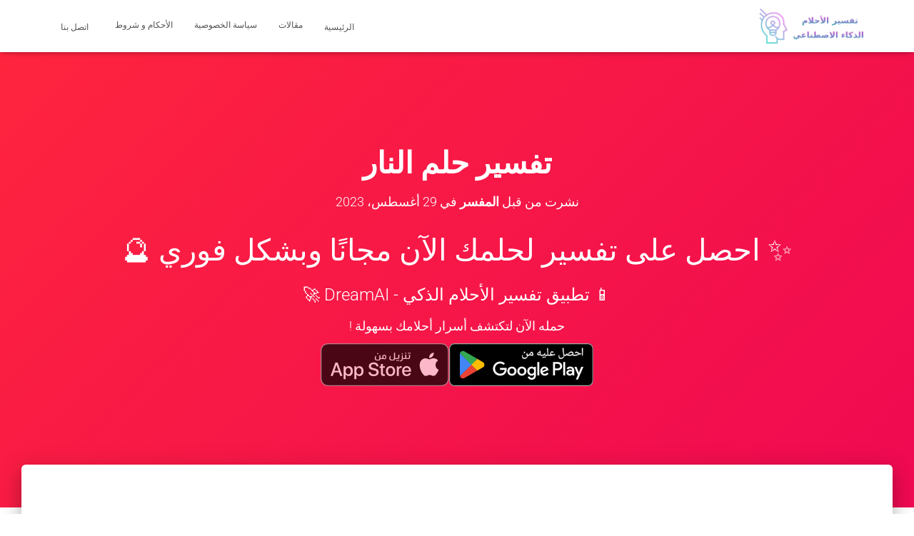

--- FILE ---
content_type: text/html; charset=UTF-8
request_url: https://tafsir-7ulm.com/2023/08/29/%D8%AA%D9%81%D8%B3%D9%8A%D8%B1-%D8%AD%D9%84%D9%85-%D8%A7%D9%84%D9%86%D8%A7%D8%B1/
body_size: 27141
content:
<!DOCTYPE html>
<html dir="rtl" lang="ar" prefix="og: https://ogp.me/ns#">

<head><meta charset='UTF-8'><script>if(navigator.userAgent.match(/MSIE|Internet Explorer/i)||navigator.userAgent.match(/Trident\/7\..*?rv:11/i)){var href=document.location.href;if(!href.match(/[?&]nowprocket/)){if(href.indexOf("?")==-1){if(href.indexOf("#")==-1){document.location.href=href+"?nowprocket=1"}else{document.location.href=href.replace("#","?nowprocket=1#")}}else{if(href.indexOf("#")==-1){document.location.href=href+"&nowprocket=1"}else{document.location.href=href.replace("#","&nowprocket=1#")}}}}</script><script>(()=>{class RocketLazyLoadScripts{constructor(){this.v="2.0.0",this.userEvents=["keydown","keyup","mousedown","mouseup","mousemove","mouseover","mouseenter","mouseout","mouseleave","touchmove","touchstart","touchend","touchcancel","wheel","click","dblclick","input","visibilitychange"],this.attributeEvents=["onblur","onclick","oncontextmenu","ondblclick","onfocus","onmousedown","onmouseenter","onmouseleave","onmousemove","onmouseout","onmouseover","onmouseup","onmousewheel","onscroll","onsubmit"]}async t(){this.i(),this.o(),/iP(ad|hone)/.test(navigator.userAgent)&&this.h(),this.u(),this.l(this),this.m(),this.k(this),this.p(this),this._(),await Promise.all([this.R(),this.L()]),this.lastBreath=Date.now(),this.S(this),this.P(),this.D(),this.O(),this.M(),await this.C(this.delayedScripts.normal),await this.C(this.delayedScripts.defer),await this.C(this.delayedScripts.async),this.T("domReady"),await this.F(),await this.j(),await this.I(),this.T("windowLoad"),await this.A(),window.dispatchEvent(new Event("rocket-allScriptsLoaded")),this.everythingLoaded=!0,this.lastTouchEnd&&await new Promise((t=>setTimeout(t,500-Date.now()+this.lastTouchEnd))),this.H(),this.T("all"),this.U(),this.W()}i(){this.CSPIssue=sessionStorage.getItem("rocketCSPIssue"),document.addEventListener("securitypolicyviolation",(t=>{this.CSPIssue||"script-src-elem"!==t.violatedDirective||"data"!==t.blockedURI||(this.CSPIssue=!0,sessionStorage.setItem("rocketCSPIssue",!0))}),{isRocket:!0})}o(){window.addEventListener("pageshow",(t=>{this.persisted=t.persisted,this.realWindowLoadedFired=!0}),{isRocket:!0}),window.addEventListener("pagehide",(()=>{this.onFirstUserAction=null}),{isRocket:!0})}h(){let t;function e(e){t=e}window.addEventListener("touchstart",e,{isRocket:!0}),window.addEventListener("touchend",(function i(o){Math.abs(o.changedTouches[0].pageX-t.changedTouches[0].pageX)<10&&Math.abs(o.changedTouches[0].pageY-t.changedTouches[0].pageY)<10&&o.timeStamp-t.timeStamp<200&&(o.target.dispatchEvent(new PointerEvent("click",{target:o.target,bubbles:!0,cancelable:!0})),event.preventDefault(),window.removeEventListener("touchstart",e,{isRocket:!0}),window.removeEventListener("touchend",i,{isRocket:!0}))}),{isRocket:!0})}q(t){this.userActionTriggered||("mousemove"!==t.type||this.firstMousemoveIgnored?"keyup"===t.type||"mouseover"===t.type||"mouseout"===t.type||(this.userActionTriggered=!0,this.onFirstUserAction&&this.onFirstUserAction()):this.firstMousemoveIgnored=!0),"click"===t.type&&t.preventDefault(),this.savedUserEvents.length>0&&(t.stopPropagation(),t.stopImmediatePropagation()),"touchstart"===this.lastEvent&&"touchend"===t.type&&(this.lastTouchEnd=Date.now()),"click"===t.type&&(this.lastTouchEnd=0),this.lastEvent=t.type,this.savedUserEvents.push(t)}u(){this.savedUserEvents=[],this.userEventHandler=this.q.bind(this),this.userEvents.forEach((t=>window.addEventListener(t,this.userEventHandler,{passive:!1,isRocket:!0})))}U(){this.userEvents.forEach((t=>window.removeEventListener(t,this.userEventHandler,{passive:!1,isRocket:!0}))),this.savedUserEvents.forEach((t=>{t.target.dispatchEvent(new window[t.constructor.name](t.type,t))}))}m(){this.eventsMutationObserver=new MutationObserver((t=>{const e="return false";for(const i of t){if("attributes"===i.type){const t=i.target.getAttribute(i.attributeName);t&&t!==e&&(i.target.setAttribute("data-rocket-"+i.attributeName,t),i.target.setAttribute(i.attributeName,e))}"childList"===i.type&&i.addedNodes.forEach((t=>{if(t.nodeType===Node.ELEMENT_NODE)for(const i of t.attributes)this.attributeEvents.includes(i.name)&&i.value&&""!==i.value&&(t.setAttribute("data-rocket-"+i.name,i.value),t.setAttribute(i.name,e))}))}})),this.eventsMutationObserver.observe(document,{subtree:!0,childList:!0,attributeFilter:this.attributeEvents})}H(){this.eventsMutationObserver.disconnect(),this.attributeEvents.forEach((t=>{document.querySelectorAll("[data-rocket-"+t+"]").forEach((e=>{e.setAttribute(t,e.getAttribute("data-rocket-"+t)),e.removeAttribute("data-rocket-"+t)}))}))}k(t){Object.defineProperty(HTMLElement.prototype,"onclick",{get(){return this.rocketonclick},set(e){this.rocketonclick=e,this.setAttribute(t.everythingLoaded?"onclick":"data-rocket-onclick","this.rocketonclick(event)")}})}S(t){function e(e,i){let o=e[i];e[i]=null,Object.defineProperty(e,i,{get:()=>o,set(s){t.everythingLoaded?o=s:e["rocket"+i]=o=s}})}e(document,"onreadystatechange"),e(window,"onload"),e(window,"onpageshow");try{Object.defineProperty(document,"readyState",{get:()=>t.rocketReadyState,set(e){t.rocketReadyState=e},configurable:!0}),document.readyState="loading"}catch(t){console.log("WPRocket DJE readyState conflict, bypassing")}}l(t){this.originalAddEventListener=EventTarget.prototype.addEventListener,this.originalRemoveEventListener=EventTarget.prototype.removeEventListener,this.savedEventListeners=[],EventTarget.prototype.addEventListener=function(e,i,o){o&&o.isRocket||!t.B(e,this)&&!t.userEvents.includes(e)||t.B(e,this)&&!t.userActionTriggered||e.startsWith("rocket-")?t.originalAddEventListener.call(this,e,i,o):t.savedEventListeners.push({target:this,remove:!1,type:e,func:i,options:o})},EventTarget.prototype.removeEventListener=function(e,i,o){o&&o.isRocket||!t.B(e,this)&&!t.userEvents.includes(e)||t.B(e,this)&&!t.userActionTriggered||e.startsWith("rocket-")?t.originalRemoveEventListener.call(this,e,i,o):t.savedEventListeners.push({target:this,remove:!0,type:e,func:i,options:o})}}T(t){"all"===t&&(EventTarget.prototype.addEventListener=this.originalAddEventListener,EventTarget.prototype.removeEventListener=this.originalRemoveEventListener),this.savedEventListeners=this.savedEventListeners.filter((e=>{let i=e.type,o=e.target||window;return"domReady"===t&&"DOMContentLoaded"!==i&&"readystatechange"!==i||("windowLoad"===t&&"load"!==i&&"readystatechange"!==i&&"pageshow"!==i||(this.B(i,o)&&(i="rocket-"+i),e.remove?o.removeEventListener(i,e.func,e.options):o.addEventListener(i,e.func,e.options),!1))}))}p(t){let e;function i(e){return t.everythingLoaded?e:e.split(" ").map((t=>"load"===t||t.startsWith("load.")?"rocket-jquery-load":t)).join(" ")}function o(o){function s(e){const s=o.fn[e];o.fn[e]=o.fn.init.prototype[e]=function(){return this[0]===window&&t.userActionTriggered&&("string"==typeof arguments[0]||arguments[0]instanceof String?arguments[0]=i(arguments[0]):"object"==typeof arguments[0]&&Object.keys(arguments[0]).forEach((t=>{const e=arguments[0][t];delete arguments[0][t],arguments[0][i(t)]=e}))),s.apply(this,arguments),this}}o&&o.fn&&!t.allJQueries.includes(o)&&(o.fn.ready=o.fn.init.prototype.ready=function(e){return!t.realDomReadyFired||t.userActionTriggered&&!t.fauxDomReadyFired?document.addEventListener("DOMContentLoaded",(()=>e.bind(document)(o))):parseInt(o.fn.jquery)>2?setTimeout((()=>e.bind(document)(o))):e.bind(document)(o),o([])},s("on"),s("one"),s("off"),t.allJQueries.push(o)),e=o}t.allJQueries=[],o(window.jQuery),Object.defineProperty(window,"jQuery",{get:()=>e,set(t){o(t)}})}P(){const t=new Map;document.write=document.writeln=function(e){const i=document.currentScript,o=document.createRange(),s=i.parentElement;let n=t.get(i);void 0===n&&(n=i.nextSibling,t.set(i,n));const a=document.createDocumentFragment();o.setStart(a,0),a.appendChild(o.createContextualFragment(e)),s.insertBefore(a,n)}}async R(){return new Promise((t=>{this.userActionTriggered?t():this.onFirstUserAction=t}))}async L(){return new Promise((t=>{document.addEventListener("DOMContentLoaded",(()=>{this.realDomReadyFired=!0,t()}),{isRocket:!0})}))}async I(){return this.realWindowLoadedFired?Promise.resolve():new Promise((t=>{window.addEventListener("load",t,{isRocket:!0})}))}M(){this.pendingScripts=[];this.scriptsMutationObserver=new MutationObserver((t=>{for(const e of t)e.addedNodes.forEach((t=>{"SCRIPT"!==t.tagName||t.noModule||t.isWPRocket||this.pendingScripts.push({script:t,promise:new Promise((e=>{const i=()=>{const i=this.pendingScripts.findIndex((e=>e.script===t));i>=0&&this.pendingScripts.splice(i,1),e()};t.addEventListener("load",i,{isRocket:!0}),t.addEventListener("error",i,{isRocket:!0}),setTimeout(i,1e3)}))})}))})),this.scriptsMutationObserver.observe(document,{childList:!0,subtree:!0})}async j(){await this.J(),this.pendingScripts.length?(await this.pendingScripts[0].promise,await this.j()):this.scriptsMutationObserver.disconnect()}D(){this.delayedScripts={normal:[],async:[],defer:[]},document.querySelectorAll("script[type$=rocketlazyloadscript]").forEach((t=>{t.hasAttribute("data-rocket-src")?t.hasAttribute("async")&&!1!==t.async?this.delayedScripts.async.push(t):t.hasAttribute("defer")&&!1!==t.defer||"module"===t.getAttribute("data-rocket-type")?this.delayedScripts.defer.push(t):this.delayedScripts.normal.push(t):this.delayedScripts.normal.push(t)}))}async _(){await this.L();let t=[];document.querySelectorAll("script[type$=rocketlazyloadscript][data-rocket-src]").forEach((e=>{let i=e.getAttribute("data-rocket-src");if(i&&!i.startsWith("data:")){i.startsWith("//")&&(i=location.protocol+i);try{const o=new URL(i).origin;o!==location.origin&&t.push({src:o,crossOrigin:e.crossOrigin||"module"===e.getAttribute("data-rocket-type")})}catch(t){}}})),t=[...new Map(t.map((t=>[JSON.stringify(t),t]))).values()],this.N(t,"preconnect")}async $(t){if(await this.G(),!0!==t.noModule||!("noModule"in HTMLScriptElement.prototype))return new Promise((e=>{let i;function o(){(i||t).setAttribute("data-rocket-status","executed"),e()}try{if(navigator.userAgent.includes("Firefox/")||""===navigator.vendor||this.CSPIssue)i=document.createElement("script"),[...t.attributes].forEach((t=>{let e=t.nodeName;"type"!==e&&("data-rocket-type"===e&&(e="type"),"data-rocket-src"===e&&(e="src"),i.setAttribute(e,t.nodeValue))})),t.text&&(i.text=t.text),t.nonce&&(i.nonce=t.nonce),i.hasAttribute("src")?(i.addEventListener("load",o,{isRocket:!0}),i.addEventListener("error",(()=>{i.setAttribute("data-rocket-status","failed-network"),e()}),{isRocket:!0}),setTimeout((()=>{i.isConnected||e()}),1)):(i.text=t.text,o()),i.isWPRocket=!0,t.parentNode.replaceChild(i,t);else{const i=t.getAttribute("data-rocket-type"),s=t.getAttribute("data-rocket-src");i?(t.type=i,t.removeAttribute("data-rocket-type")):t.removeAttribute("type"),t.addEventListener("load",o,{isRocket:!0}),t.addEventListener("error",(i=>{this.CSPIssue&&i.target.src.startsWith("data:")?(console.log("WPRocket: CSP fallback activated"),t.removeAttribute("src"),this.$(t).then(e)):(t.setAttribute("data-rocket-status","failed-network"),e())}),{isRocket:!0}),s?(t.fetchPriority="high",t.removeAttribute("data-rocket-src"),t.src=s):t.src="data:text/javascript;base64,"+window.btoa(unescape(encodeURIComponent(t.text)))}}catch(i){t.setAttribute("data-rocket-status","failed-transform"),e()}}));t.setAttribute("data-rocket-status","skipped")}async C(t){const e=t.shift();return e?(e.isConnected&&await this.$(e),this.C(t)):Promise.resolve()}O(){this.N([...this.delayedScripts.normal,...this.delayedScripts.defer,...this.delayedScripts.async],"preload")}N(t,e){this.trash=this.trash||[];let i=!0;var o=document.createDocumentFragment();t.forEach((t=>{const s=t.getAttribute&&t.getAttribute("data-rocket-src")||t.src;if(s&&!s.startsWith("data:")){const n=document.createElement("link");n.href=s,n.rel=e,"preconnect"!==e&&(n.as="script",n.fetchPriority=i?"high":"low"),t.getAttribute&&"module"===t.getAttribute("data-rocket-type")&&(n.crossOrigin=!0),t.crossOrigin&&(n.crossOrigin=t.crossOrigin),t.integrity&&(n.integrity=t.integrity),t.nonce&&(n.nonce=t.nonce),o.appendChild(n),this.trash.push(n),i=!1}})),document.head.appendChild(o)}W(){this.trash.forEach((t=>t.remove()))}async F(){try{document.readyState="interactive"}catch(t){}this.fauxDomReadyFired=!0;try{await this.G(),document.dispatchEvent(new Event("rocket-readystatechange")),await this.G(),document.rocketonreadystatechange&&document.rocketonreadystatechange(),await this.G(),document.dispatchEvent(new Event("rocket-DOMContentLoaded")),await this.G(),window.dispatchEvent(new Event("rocket-DOMContentLoaded"))}catch(t){console.error(t)}}async A(){try{document.readyState="complete"}catch(t){}try{await this.G(),document.dispatchEvent(new Event("rocket-readystatechange")),await this.G(),document.rocketonreadystatechange&&document.rocketonreadystatechange(),await this.G(),window.dispatchEvent(new Event("rocket-load")),await this.G(),window.rocketonload&&window.rocketonload(),await this.G(),this.allJQueries.forEach((t=>t(window).trigger("rocket-jquery-load"))),await this.G();const t=new Event("rocket-pageshow");t.persisted=this.persisted,window.dispatchEvent(t),await this.G(),window.rocketonpageshow&&window.rocketonpageshow({persisted:this.persisted})}catch(t){console.error(t)}}async G(){Date.now()-this.lastBreath>45&&(await this.J(),this.lastBreath=Date.now())}async J(){return document.hidden?new Promise((t=>setTimeout(t))):new Promise((t=>requestAnimationFrame(t)))}B(t,e){return e===document&&"readystatechange"===t||(e===document&&"DOMContentLoaded"===t||(e===window&&"DOMContentLoaded"===t||(e===window&&"load"===t||e===window&&"pageshow"===t)))}static run(){(new RocketLazyLoadScripts).t()}}RocketLazyLoadScripts.run()})();</script>
	
	<meta name="viewport" content="width=device-width, initial-scale=1">
	<link rel="profile" href="http://gmpg.org/xfn/11">
			<link rel="pingback" href="https://tafsir-7ulm.com/xmlrpc.php">
		<script type="text/javascript">
/* <![CDATA[ */
(()=>{var e={};e.g=function(){if("object"==typeof globalThis)return globalThis;try{return this||new Function("return this")()}catch(e){if("object"==typeof window)return window}}(),function({ampUrl:n,isCustomizePreview:t,isAmpDevMode:r,noampQueryVarName:o,noampQueryVarValue:s,disabledStorageKey:i,mobileUserAgents:a,regexRegex:c}){if("undefined"==typeof sessionStorage)return;const d=new RegExp(c);if(!a.some((e=>{const n=e.match(d);return!(!n||!new RegExp(n[1],n[2]).test(navigator.userAgent))||navigator.userAgent.includes(e)})))return;e.g.addEventListener("DOMContentLoaded",(()=>{const e=document.getElementById("amp-mobile-version-switcher");if(!e)return;e.hidden=!1;const n=e.querySelector("a[href]");n&&n.addEventListener("click",(()=>{sessionStorage.removeItem(i)}))}));const g=r&&["paired-browsing-non-amp","paired-browsing-amp"].includes(window.name);if(sessionStorage.getItem(i)||t||g)return;const u=new URL(location.href),m=new URL(n);m.hash=u.hash,u.searchParams.has(o)&&s===u.searchParams.get(o)?sessionStorage.setItem(i,"1"):m.href!==u.href&&(window.stop(),location.replace(m.href))}({"ampUrl":"https:\/\/tafsir-7ulm.com\/2023\/08\/29\/%D8%AA%D9%81%D8%B3%D9%8A%D8%B1-%D8%AD%D9%84%D9%85-%D8%A7%D9%84%D9%86%D8%A7%D8%B1\/?amp=1","noampQueryVarName":"noamp","noampQueryVarValue":"mobile","disabledStorageKey":"amp_mobile_redirect_disabled","mobileUserAgents":["Mobile","Android","Silk\/","Kindle","BlackBerry","Opera Mini","Opera Mobi"],"regexRegex":"^\\\/((?:.|\\n)+)\\\/([i]*)$","isCustomizePreview":false,"isAmpDevMode":false})})();
/* ]]> */
</script>
<!-- Google tag (gtag.js) consent mode dataLayer added by Site Kit -->
<script type="text/javascript" id="google_gtagjs-js-consent-mode-data-layer">
/* <![CDATA[ */
window.dataLayer = window.dataLayer || [];function gtag(){dataLayer.push(arguments);}
gtag('consent', 'default', {"ad_personalization":"denied","ad_storage":"denied","ad_user_data":"denied","analytics_storage":"denied","functionality_storage":"denied","security_storage":"denied","personalization_storage":"denied","region":["AT","BE","BG","CH","CY","CZ","DE","DK","EE","ES","FI","FR","GB","GR","HR","HU","IE","IS","IT","LI","LT","LU","LV","MT","NL","NO","PL","PT","RO","SE","SI","SK"],"wait_for_update":500});
window._googlesitekitConsentCategoryMap = {"statistics":["analytics_storage"],"marketing":["ad_storage","ad_user_data","ad_personalization"],"functional":["functionality_storage","security_storage"],"preferences":["personalization_storage"]};
window._googlesitekitConsents = {"ad_personalization":"denied","ad_storage":"denied","ad_user_data":"denied","analytics_storage":"denied","functionality_storage":"denied","security_storage":"denied","personalization_storage":"denied","region":["AT","BE","BG","CH","CY","CZ","DE","DK","EE","ES","FI","FR","GB","GR","HR","HU","IE","IS","IT","LI","LT","LU","LV","MT","NL","NO","PL","PT","RO","SE","SI","SK"],"wait_for_update":500};
/* ]]> */
</script>
<!-- End Google tag (gtag.js) consent mode dataLayer added by Site Kit -->

<!-- تحسين محرك البحث بواسطة رانك ماث - https://rankmath.com/ -->
<title>تفسير حلم النار - تفسير الأحلام</title>
<meta name="description" content="حلم النار قد يرمز إلى الغضب، العقاب أو الاختبارات الصعبة في الحياة. قد يعكس أيضًا الشغف والاندفاع في العمل أو العواطف القوية. إذا كانت النار تحرق شيئًا في"/>
<meta name="robots" content="follow, index, max-snippet:-1, max-video-preview:-1, max-image-preview:large"/>
<link rel="canonical" href="https://tafsir-7ulm.com/2023/08/29/%d8%aa%d9%81%d8%b3%d9%8a%d8%b1-%d8%ad%d9%84%d9%85-%d8%a7%d9%84%d9%86%d8%a7%d8%b1/" />
<meta property="og:locale" content="ar_AR" />
<meta property="og:type" content="article" />
<meta property="og:title" content="تفسير حلم النار - تفسير الأحلام" />
<meta property="og:description" content="حلم النار قد يرمز إلى الغضب، العقاب أو الاختبارات الصعبة في الحياة. قد يعكس أيضًا الشغف والاندفاع في العمل أو العواطف القوية. إذا كانت النار تحرق شيئًا في" />
<meta property="og:url" content="https://tafsir-7ulm.com/2023/08/29/%d8%aa%d9%81%d8%b3%d9%8a%d8%b1-%d8%ad%d9%84%d9%85-%d8%a7%d9%84%d9%86%d8%a7%d8%b1/" />
<meta property="og:site_name" content="تفسير الأحلام مجانا" />
<meta property="article:publisher" content="https://www.facebook.com/AYOTechSolutions" />
<meta property="article:section" content="تفسيرات مختلفة" />
<meta property="og:updated_time" content="2024-02-02T21:27:10+00:00" />
<meta property="article:published_time" content="2023-08-29T15:00:34+00:00" />
<meta property="article:modified_time" content="2024-02-02T21:27:10+00:00" />
<meta name="twitter:card" content="summary_large_image" />
<meta name="twitter:title" content="تفسير حلم النار - تفسير الأحلام" />
<meta name="twitter:description" content="حلم النار قد يرمز إلى الغضب، العقاب أو الاختبارات الصعبة في الحياة. قد يعكس أيضًا الشغف والاندفاع في العمل أو العواطف القوية. إذا كانت النار تحرق شيئًا في" />
<meta name="twitter:site" content="@Web3_Web3" />
<meta name="twitter:creator" content="@Web3_Web3" />
<meta name="twitter:label1" content="كُتب بواسطة" />
<meta name="twitter:data1" content="المفسر" />
<meta name="twitter:label2" content="مدة القراءة" />
<meta name="twitter:data2" content="أقل من دقيقة" />
<script type="application/ld+json" class="rank-math-schema">{"@context":"https://schema.org","@graph":[{"@type":"Organization","@id":"https://tafsir-7ulm.com/#organization","name":"\u062a\u0641\u0633\u064a\u0631 \u0627\u0644\u0623\u062d\u0644\u0627\u0645","sameAs":["https://www.facebook.com/AYOTechSolutions","https://twitter.com/Web3_Web3"],"logo":{"@type":"ImageObject","@id":"https://tafsir-7ulm.com/#logo","url":"https://tafsir-7ulm.com/wp-content/uploads/2022/12/cropped-cropped-icon.png","contentUrl":"https://tafsir-7ulm.com/wp-content/uploads/2022/12/cropped-cropped-icon.png","caption":"\u062a\u0641\u0633\u064a\u0631 \u0627\u0644\u0623\u062d\u0644\u0627\u0645 \u0645\u062c\u0627\u0646\u0627","inLanguage":"ar","width":"512","height":"512"}},{"@type":"WebSite","@id":"https://tafsir-7ulm.com/#website","url":"https://tafsir-7ulm.com","name":"\u062a\u0641\u0633\u064a\u0631 \u0627\u0644\u0623\u062d\u0644\u0627\u0645 \u0645\u062c\u0627\u0646\u0627","alternateName":"\u062a\u0641\u0633\u064a\u0631 \u0627\u0644\u0623\u062d\u0644\u0627\u0645","publisher":{"@id":"https://tafsir-7ulm.com/#organization"},"inLanguage":"ar"},{"@type":"BreadcrumbList","@id":"https://tafsir-7ulm.com/2023/08/29/%d8%aa%d9%81%d8%b3%d9%8a%d8%b1-%d8%ad%d9%84%d9%85-%d8%a7%d9%84%d9%86%d8%a7%d8%b1/#breadcrumb","itemListElement":[{"@type":"ListItem","position":"1","item":{"@id":"https://tafsir-7ulm.com","name":"\u0627\u0644\u0631\u0626\u064a\u0633\u064a\u0629"}},{"@type":"ListItem","position":"2","item":{"@id":"https://tafsir-7ulm.com/2023/08/29/%d8%aa%d9%81%d8%b3%d9%8a%d8%b1-%d8%ad%d9%84%d9%85-%d8%a7%d9%84%d9%86%d8%a7%d8%b1/","name":"\u062a\u0641\u0633\u064a\u0631 \u062d\u0644\u0645 \u0627\u0644\u0646\u0627\u0631"}}]},{"@type":"WebPage","@id":"https://tafsir-7ulm.com/2023/08/29/%d8%aa%d9%81%d8%b3%d9%8a%d8%b1-%d8%ad%d9%84%d9%85-%d8%a7%d9%84%d9%86%d8%a7%d8%b1/#webpage","url":"https://tafsir-7ulm.com/2023/08/29/%d8%aa%d9%81%d8%b3%d9%8a%d8%b1-%d8%ad%d9%84%d9%85-%d8%a7%d9%84%d9%86%d8%a7%d8%b1/","name":"\u062a\u0641\u0633\u064a\u0631 \u062d\u0644\u0645 \u0627\u0644\u0646\u0627\u0631 - \u062a\u0641\u0633\u064a\u0631 \u0627\u0644\u0623\u062d\u0644\u0627\u0645","datePublished":"2023-08-29T15:00:34+00:00","dateModified":"2024-02-02T21:27:10+00:00","isPartOf":{"@id":"https://tafsir-7ulm.com/#website"},"inLanguage":"ar","breadcrumb":{"@id":"https://tafsir-7ulm.com/2023/08/29/%d8%aa%d9%81%d8%b3%d9%8a%d8%b1-%d8%ad%d9%84%d9%85-%d8%a7%d9%84%d9%86%d8%a7%d8%b1/#breadcrumb"}},{"@type":"Person","@id":"https://tafsir-7ulm.com/2023/08/29/%d8%aa%d9%81%d8%b3%d9%8a%d8%b1-%d8%ad%d9%84%d9%85-%d8%a7%d9%84%d9%86%d8%a7%d8%b1/#author","name":"\u0627\u0644\u0645\u0641\u0633\u0631","image":{"@type":"ImageObject","@id":"https://secure.gravatar.com/avatar/4026b534de0fd3e8adb56e7ce42b543349ba3915ac32d75b9cc1253822df472a?s=96&amp;d=monsterid&amp;r=g","url":"https://secure.gravatar.com/avatar/4026b534de0fd3e8adb56e7ce42b543349ba3915ac32d75b9cc1253822df472a?s=96&amp;d=monsterid&amp;r=g","caption":"\u0627\u0644\u0645\u0641\u0633\u0631","inLanguage":"ar"},"sameAs":["https://tafsir-7ulm.com"],"worksFor":{"@id":"https://tafsir-7ulm.com/#organization"}},{"@type":"BlogPosting","headline":"\u062a\u0641\u0633\u064a\u0631 \u062d\u0644\u0645 \u0627\u0644\u0646\u0627\u0631 - \u062a\u0641\u0633\u064a\u0631 \u0627\u0644\u0623\u062d\u0644\u0627\u0645","datePublished":"2023-08-29T15:00:34+00:00","dateModified":"2024-02-02T21:27:10+00:00","author":{"@id":"https://tafsir-7ulm.com/2023/08/29/%d8%aa%d9%81%d8%b3%d9%8a%d8%b1-%d8%ad%d9%84%d9%85-%d8%a7%d9%84%d9%86%d8%a7%d8%b1/#author","name":"\u0627\u0644\u0645\u0641\u0633\u0631"},"publisher":{"@id":"https://tafsir-7ulm.com/#organization"},"description":"\u062d\u0644\u0645 \u0627\u0644\u0646\u0627\u0631 \u0642\u062f \u064a\u0631\u0645\u0632 \u0625\u0644\u0649 \u0627\u0644\u063a\u0636\u0628\u060c \u0627\u0644\u0639\u0642\u0627\u0628 \u0623\u0648 \u0627\u0644\u0627\u062e\u062a\u0628\u0627\u0631\u0627\u062a \u0627\u0644\u0635\u0639\u0628\u0629 \u0641\u064a \u0627\u0644\u062d\u064a\u0627\u0629. \u0642\u062f \u064a\u0639\u0643\u0633 \u0623\u064a\u0636\u064b\u0627 \u0627\u0644\u0634\u063a\u0641 \u0648\u0627\u0644\u0627\u0646\u062f\u0641\u0627\u0639 \u0641\u064a \u0627\u0644\u0639\u0645\u0644 \u0623\u0648 \u0627\u0644\u0639\u0648\u0627\u0637\u0641 \u0627\u0644\u0642\u0648\u064a\u0629. \u0625\u0630\u0627 \u0643\u0627\u0646\u062a \u0627\u0644\u0646\u0627\u0631 \u062a\u062d\u0631\u0642 \u0634\u064a\u0626\u064b\u0627 \u0641\u064a","name":"\u062a\u0641\u0633\u064a\u0631 \u062d\u0644\u0645 \u0627\u0644\u0646\u0627\u0631 - \u062a\u0641\u0633\u064a\u0631 \u0627\u0644\u0623\u062d\u0644\u0627\u0645","@id":"https://tafsir-7ulm.com/2023/08/29/%d8%aa%d9%81%d8%b3%d9%8a%d8%b1-%d8%ad%d9%84%d9%85-%d8%a7%d9%84%d9%86%d8%a7%d8%b1/#richSnippet","isPartOf":{"@id":"https://tafsir-7ulm.com/2023/08/29/%d8%aa%d9%81%d8%b3%d9%8a%d8%b1-%d8%ad%d9%84%d9%85-%d8%a7%d9%84%d9%86%d8%a7%d8%b1/#webpage"},"inLanguage":"ar","mainEntityOfPage":{"@id":"https://tafsir-7ulm.com/2023/08/29/%d8%aa%d9%81%d8%b3%d9%8a%d8%b1-%d8%ad%d9%84%d9%85-%d8%a7%d9%84%d9%86%d8%a7%d8%b1/#webpage"}}]}</script>
<!-- /إضافة تحسين محركات البحث لووردبريس Rank Math -->

<link rel='dns-prefetch' href='//www.googletagmanager.com' />

<link rel='dns-prefetch' href='//pagead2.googlesyndication.com' />
<link rel="alternate" type="application/rss+xml" title="تفسير الأحلام &laquo; الخلاصة" href="https://tafsir-7ulm.com/feed/" />
<link rel="alternate" type="application/rss+xml" title="تفسير الأحلام &laquo; خلاصة التعليقات" href="https://tafsir-7ulm.com/comments/feed/" />
<link rel="alternate" type="application/rss+xml" title="تفسير الأحلام &laquo; تفسير حلم النار خلاصة التعليقات" href="https://tafsir-7ulm.com/2023/08/29/%d8%aa%d9%81%d8%b3%d9%8a%d8%b1-%d8%ad%d9%84%d9%85-%d8%a7%d9%84%d9%86%d8%a7%d8%b1/feed/" />
<link rel="alternate" title="oEmbed (JSON)" type="application/json+oembed" href="https://tafsir-7ulm.com/wp-json/oembed/1.0/embed?url=https%3A%2F%2Ftafsir-7ulm.com%2F2023%2F08%2F29%2F%25d8%25aa%25d9%2581%25d8%25b3%25d9%258a%25d8%25b1-%25d8%25ad%25d9%2584%25d9%2585-%25d8%25a7%25d9%2584%25d9%2586%25d8%25a7%25d8%25b1%2F" />
<link rel="alternate" title="oEmbed (XML)" type="text/xml+oembed" href="https://tafsir-7ulm.com/wp-json/oembed/1.0/embed?url=https%3A%2F%2Ftafsir-7ulm.com%2F2023%2F08%2F29%2F%25d8%25aa%25d9%2581%25d8%25b3%25d9%258a%25d8%25b1-%25d8%25ad%25d9%2584%25d9%2585-%25d8%25a7%25d9%2584%25d9%2586%25d8%25a7%25d8%25b1%2F&#038;format=xml" />
<style id='wp-img-auto-sizes-contain-inline-css' type='text/css'>
img:is([sizes=auto i],[sizes^="auto," i]){contain-intrinsic-size:3000px 1500px}
/*# sourceURL=wp-img-auto-sizes-contain-inline-css */
</style>
<style id='wp-emoji-styles-inline-css' type='text/css'>

	img.wp-smiley, img.emoji {
		display: inline !important;
		border: none !important;
		box-shadow: none !important;
		height: 1em !important;
		width: 1em !important;
		margin: 0 0.07em !important;
		vertical-align: -0.1em !important;
		background: none !important;
		padding: 0 !important;
	}
/*# sourceURL=wp-emoji-styles-inline-css */
</style>
<style id='wp-block-library-inline-css' type='text/css'>
:root{--wp-block-synced-color:#7a00df;--wp-block-synced-color--rgb:122,0,223;--wp-bound-block-color:var(--wp-block-synced-color);--wp-editor-canvas-background:#ddd;--wp-admin-theme-color:#007cba;--wp-admin-theme-color--rgb:0,124,186;--wp-admin-theme-color-darker-10:#006ba1;--wp-admin-theme-color-darker-10--rgb:0,107,160.5;--wp-admin-theme-color-darker-20:#005a87;--wp-admin-theme-color-darker-20--rgb:0,90,135;--wp-admin-border-width-focus:2px}@media (min-resolution:192dpi){:root{--wp-admin-border-width-focus:1.5px}}.wp-element-button{cursor:pointer}:root .has-very-light-gray-background-color{background-color:#eee}:root .has-very-dark-gray-background-color{background-color:#313131}:root .has-very-light-gray-color{color:#eee}:root .has-very-dark-gray-color{color:#313131}:root .has-vivid-green-cyan-to-vivid-cyan-blue-gradient-background{background:linear-gradient(135deg,#00d084,#0693e3)}:root .has-purple-crush-gradient-background{background:linear-gradient(135deg,#34e2e4,#4721fb 50%,#ab1dfe)}:root .has-hazy-dawn-gradient-background{background:linear-gradient(135deg,#faaca8,#dad0ec)}:root .has-subdued-olive-gradient-background{background:linear-gradient(135deg,#fafae1,#67a671)}:root .has-atomic-cream-gradient-background{background:linear-gradient(135deg,#fdd79a,#004a59)}:root .has-nightshade-gradient-background{background:linear-gradient(135deg,#330968,#31cdcf)}:root .has-midnight-gradient-background{background:linear-gradient(135deg,#020381,#2874fc)}:root{--wp--preset--font-size--normal:16px;--wp--preset--font-size--huge:42px}.has-regular-font-size{font-size:1em}.has-larger-font-size{font-size:2.625em}.has-normal-font-size{font-size:var(--wp--preset--font-size--normal)}.has-huge-font-size{font-size:var(--wp--preset--font-size--huge)}.has-text-align-center{text-align:center}.has-text-align-left{text-align:left}.has-text-align-right{text-align:right}.has-fit-text{white-space:nowrap!important}#end-resizable-editor-section{display:none}.aligncenter{clear:both}.items-justified-left{justify-content:flex-start}.items-justified-center{justify-content:center}.items-justified-right{justify-content:flex-end}.items-justified-space-between{justify-content:space-between}.screen-reader-text{border:0;clip-path:inset(50%);height:1px;margin:-1px;overflow:hidden;padding:0;position:absolute;width:1px;word-wrap:normal!important}.screen-reader-text:focus{background-color:#ddd;clip-path:none;color:#444;display:block;font-size:1em;height:auto;left:5px;line-height:normal;padding:15px 23px 14px;text-decoration:none;top:5px;width:auto;z-index:100000}html :where(.has-border-color){border-style:solid}html :where([style*=border-top-color]){border-top-style:solid}html :where([style*=border-right-color]){border-right-style:solid}html :where([style*=border-bottom-color]){border-bottom-style:solid}html :where([style*=border-left-color]){border-left-style:solid}html :where([style*=border-width]){border-style:solid}html :where([style*=border-top-width]){border-top-style:solid}html :where([style*=border-right-width]){border-right-style:solid}html :where([style*=border-bottom-width]){border-bottom-style:solid}html :where([style*=border-left-width]){border-left-style:solid}html :where(img[class*=wp-image-]){height:auto;max-width:100%}:where(figure){margin:0 0 1em}html :where(.is-position-sticky){--wp-admin--admin-bar--position-offset:var(--wp-admin--admin-bar--height,0px)}@media screen and (max-width:600px){html :where(.is-position-sticky){--wp-admin--admin-bar--position-offset:0px}}

/*# sourceURL=wp-block-library-inline-css */
</style><style id='global-styles-inline-css' type='text/css'>
:root{--wp--preset--aspect-ratio--square: 1;--wp--preset--aspect-ratio--4-3: 4/3;--wp--preset--aspect-ratio--3-4: 3/4;--wp--preset--aspect-ratio--3-2: 3/2;--wp--preset--aspect-ratio--2-3: 2/3;--wp--preset--aspect-ratio--16-9: 16/9;--wp--preset--aspect-ratio--9-16: 9/16;--wp--preset--color--black: #000000;--wp--preset--color--cyan-bluish-gray: #abb8c3;--wp--preset--color--white: #ffffff;--wp--preset--color--pale-pink: #f78da7;--wp--preset--color--vivid-red: #cf2e2e;--wp--preset--color--luminous-vivid-orange: #ff6900;--wp--preset--color--luminous-vivid-amber: #fcb900;--wp--preset--color--light-green-cyan: #7bdcb5;--wp--preset--color--vivid-green-cyan: #00d084;--wp--preset--color--pale-cyan-blue: #8ed1fc;--wp--preset--color--vivid-cyan-blue: #0693e3;--wp--preset--color--vivid-purple: #9b51e0;--wp--preset--color--accent: #ee0979;--wp--preset--color--background-color: #ffffff;--wp--preset--color--header-gradient: #ef0952;--wp--preset--gradient--vivid-cyan-blue-to-vivid-purple: linear-gradient(135deg,rgb(6,147,227) 0%,rgb(155,81,224) 100%);--wp--preset--gradient--light-green-cyan-to-vivid-green-cyan: linear-gradient(135deg,rgb(122,220,180) 0%,rgb(0,208,130) 100%);--wp--preset--gradient--luminous-vivid-amber-to-luminous-vivid-orange: linear-gradient(135deg,rgb(252,185,0) 0%,rgb(255,105,0) 100%);--wp--preset--gradient--luminous-vivid-orange-to-vivid-red: linear-gradient(135deg,rgb(255,105,0) 0%,rgb(207,46,46) 100%);--wp--preset--gradient--very-light-gray-to-cyan-bluish-gray: linear-gradient(135deg,rgb(238,238,238) 0%,rgb(169,184,195) 100%);--wp--preset--gradient--cool-to-warm-spectrum: linear-gradient(135deg,rgb(74,234,220) 0%,rgb(151,120,209) 20%,rgb(207,42,186) 40%,rgb(238,44,130) 60%,rgb(251,105,98) 80%,rgb(254,248,76) 100%);--wp--preset--gradient--blush-light-purple: linear-gradient(135deg,rgb(255,206,236) 0%,rgb(152,150,240) 100%);--wp--preset--gradient--blush-bordeaux: linear-gradient(135deg,rgb(254,205,165) 0%,rgb(254,45,45) 50%,rgb(107,0,62) 100%);--wp--preset--gradient--luminous-dusk: linear-gradient(135deg,rgb(255,203,112) 0%,rgb(199,81,192) 50%,rgb(65,88,208) 100%);--wp--preset--gradient--pale-ocean: linear-gradient(135deg,rgb(255,245,203) 0%,rgb(182,227,212) 50%,rgb(51,167,181) 100%);--wp--preset--gradient--electric-grass: linear-gradient(135deg,rgb(202,248,128) 0%,rgb(113,206,126) 100%);--wp--preset--gradient--midnight: linear-gradient(135deg,rgb(2,3,129) 0%,rgb(40,116,252) 100%);--wp--preset--font-size--small: 13px;--wp--preset--font-size--medium: 20px;--wp--preset--font-size--large: 36px;--wp--preset--font-size--x-large: 42px;--wp--preset--spacing--20: 0.44rem;--wp--preset--spacing--30: 0.67rem;--wp--preset--spacing--40: 1rem;--wp--preset--spacing--50: 1.5rem;--wp--preset--spacing--60: 2.25rem;--wp--preset--spacing--70: 3.38rem;--wp--preset--spacing--80: 5.06rem;--wp--preset--shadow--natural: 6px 6px 9px rgba(0, 0, 0, 0.2);--wp--preset--shadow--deep: 12px 12px 50px rgba(0, 0, 0, 0.4);--wp--preset--shadow--sharp: 6px 6px 0px rgba(0, 0, 0, 0.2);--wp--preset--shadow--outlined: 6px 6px 0px -3px rgb(255, 255, 255), 6px 6px rgb(0, 0, 0);--wp--preset--shadow--crisp: 6px 6px 0px rgb(0, 0, 0);}:where(.is-layout-flex){gap: 0.5em;}:where(.is-layout-grid){gap: 0.5em;}body .is-layout-flex{display: flex;}.is-layout-flex{flex-wrap: wrap;align-items: center;}.is-layout-flex > :is(*, div){margin: 0;}body .is-layout-grid{display: grid;}.is-layout-grid > :is(*, div){margin: 0;}:where(.wp-block-columns.is-layout-flex){gap: 2em;}:where(.wp-block-columns.is-layout-grid){gap: 2em;}:where(.wp-block-post-template.is-layout-flex){gap: 1.25em;}:where(.wp-block-post-template.is-layout-grid){gap: 1.25em;}.has-black-color{color: var(--wp--preset--color--black) !important;}.has-cyan-bluish-gray-color{color: var(--wp--preset--color--cyan-bluish-gray) !important;}.has-white-color{color: var(--wp--preset--color--white) !important;}.has-pale-pink-color{color: var(--wp--preset--color--pale-pink) !important;}.has-vivid-red-color{color: var(--wp--preset--color--vivid-red) !important;}.has-luminous-vivid-orange-color{color: var(--wp--preset--color--luminous-vivid-orange) !important;}.has-luminous-vivid-amber-color{color: var(--wp--preset--color--luminous-vivid-amber) !important;}.has-light-green-cyan-color{color: var(--wp--preset--color--light-green-cyan) !important;}.has-vivid-green-cyan-color{color: var(--wp--preset--color--vivid-green-cyan) !important;}.has-pale-cyan-blue-color{color: var(--wp--preset--color--pale-cyan-blue) !important;}.has-vivid-cyan-blue-color{color: var(--wp--preset--color--vivid-cyan-blue) !important;}.has-vivid-purple-color{color: var(--wp--preset--color--vivid-purple) !important;}.has-black-background-color{background-color: var(--wp--preset--color--black) !important;}.has-cyan-bluish-gray-background-color{background-color: var(--wp--preset--color--cyan-bluish-gray) !important;}.has-white-background-color{background-color: var(--wp--preset--color--white) !important;}.has-pale-pink-background-color{background-color: var(--wp--preset--color--pale-pink) !important;}.has-vivid-red-background-color{background-color: var(--wp--preset--color--vivid-red) !important;}.has-luminous-vivid-orange-background-color{background-color: var(--wp--preset--color--luminous-vivid-orange) !important;}.has-luminous-vivid-amber-background-color{background-color: var(--wp--preset--color--luminous-vivid-amber) !important;}.has-light-green-cyan-background-color{background-color: var(--wp--preset--color--light-green-cyan) !important;}.has-vivid-green-cyan-background-color{background-color: var(--wp--preset--color--vivid-green-cyan) !important;}.has-pale-cyan-blue-background-color{background-color: var(--wp--preset--color--pale-cyan-blue) !important;}.has-vivid-cyan-blue-background-color{background-color: var(--wp--preset--color--vivid-cyan-blue) !important;}.has-vivid-purple-background-color{background-color: var(--wp--preset--color--vivid-purple) !important;}.has-black-border-color{border-color: var(--wp--preset--color--black) !important;}.has-cyan-bluish-gray-border-color{border-color: var(--wp--preset--color--cyan-bluish-gray) !important;}.has-white-border-color{border-color: var(--wp--preset--color--white) !important;}.has-pale-pink-border-color{border-color: var(--wp--preset--color--pale-pink) !important;}.has-vivid-red-border-color{border-color: var(--wp--preset--color--vivid-red) !important;}.has-luminous-vivid-orange-border-color{border-color: var(--wp--preset--color--luminous-vivid-orange) !important;}.has-luminous-vivid-amber-border-color{border-color: var(--wp--preset--color--luminous-vivid-amber) !important;}.has-light-green-cyan-border-color{border-color: var(--wp--preset--color--light-green-cyan) !important;}.has-vivid-green-cyan-border-color{border-color: var(--wp--preset--color--vivid-green-cyan) !important;}.has-pale-cyan-blue-border-color{border-color: var(--wp--preset--color--pale-cyan-blue) !important;}.has-vivid-cyan-blue-border-color{border-color: var(--wp--preset--color--vivid-cyan-blue) !important;}.has-vivid-purple-border-color{border-color: var(--wp--preset--color--vivid-purple) !important;}.has-vivid-cyan-blue-to-vivid-purple-gradient-background{background: var(--wp--preset--gradient--vivid-cyan-blue-to-vivid-purple) !important;}.has-light-green-cyan-to-vivid-green-cyan-gradient-background{background: var(--wp--preset--gradient--light-green-cyan-to-vivid-green-cyan) !important;}.has-luminous-vivid-amber-to-luminous-vivid-orange-gradient-background{background: var(--wp--preset--gradient--luminous-vivid-amber-to-luminous-vivid-orange) !important;}.has-luminous-vivid-orange-to-vivid-red-gradient-background{background: var(--wp--preset--gradient--luminous-vivid-orange-to-vivid-red) !important;}.has-very-light-gray-to-cyan-bluish-gray-gradient-background{background: var(--wp--preset--gradient--very-light-gray-to-cyan-bluish-gray) !important;}.has-cool-to-warm-spectrum-gradient-background{background: var(--wp--preset--gradient--cool-to-warm-spectrum) !important;}.has-blush-light-purple-gradient-background{background: var(--wp--preset--gradient--blush-light-purple) !important;}.has-blush-bordeaux-gradient-background{background: var(--wp--preset--gradient--blush-bordeaux) !important;}.has-luminous-dusk-gradient-background{background: var(--wp--preset--gradient--luminous-dusk) !important;}.has-pale-ocean-gradient-background{background: var(--wp--preset--gradient--pale-ocean) !important;}.has-electric-grass-gradient-background{background: var(--wp--preset--gradient--electric-grass) !important;}.has-midnight-gradient-background{background: var(--wp--preset--gradient--midnight) !important;}.has-small-font-size{font-size: var(--wp--preset--font-size--small) !important;}.has-medium-font-size{font-size: var(--wp--preset--font-size--medium) !important;}.has-large-font-size{font-size: var(--wp--preset--font-size--large) !important;}.has-x-large-font-size{font-size: var(--wp--preset--font-size--x-large) !important;}
/*# sourceURL=global-styles-inline-css */
</style>

<style id='classic-theme-styles-inline-css' type='text/css'>
/*! This file is auto-generated */
.wp-block-button__link{color:#fff;background-color:#32373c;border-radius:9999px;box-shadow:none;text-decoration:none;padding:calc(.667em + 2px) calc(1.333em + 2px);font-size:1.125em}.wp-block-file__button{background:#32373c;color:#fff;text-decoration:none}
/*# sourceURL=/wp-includes/css/classic-themes.min.css */
</style>
<link rel='stylesheet' id='bootstrap-rtl-css' href='https://tafsir-7ulm.com/wp-content/themes/hestia/assets/bootstrap/css/bootstrap-rtl.min.css?ver=1.0.2' type='text/css' media='all' />
<link rel='stylesheet' id='hestia-font-sizes-css' href='https://tafsir-7ulm.com/wp-content/themes/hestia/assets/css/font-sizes.min.css?ver=3.0.25' type='text/css' media='all' />
<link rel='stylesheet' id='hestia_style-rtl-css' href='https://tafsir-7ulm.com/wp-content/themes/hestia/style-rtl.min.css?ver=3.0.25' type='text/css' media='all' />
<style id='hestia_style-inline-css' type='text/css'>
.hestia-top-bar,.hestia-top-bar .widget.widget_shopping_cart .cart_list{background-color:#363537}.hestia-top-bar .widget .label-floating input[type=search]:-webkit-autofill{-webkit-box-shadow:inset 0 0 0 9999px #363537}.hestia-top-bar,.hestia-top-bar .widget .label-floating input[type=search],.hestia-top-bar .widget.widget_search form.form-group:before,.hestia-top-bar .widget.widget_product_search form.form-group:before,.hestia-top-bar .widget.widget_shopping_cart:before{color:#fff}.hestia-top-bar .widget .label-floating input[type=search]{-webkit-text-fill-color:#fff !important}.hestia-top-bar div.widget.widget_shopping_cart:before,.hestia-top-bar .widget.widget_product_search form.form-group:before,.hestia-top-bar .widget.widget_search form.form-group:before{background-color:#fff}.hestia-top-bar a,.hestia-top-bar .top-bar-nav li a{color:#fff}.hestia-top-bar ul li a[href*="mailto:"]:before,.hestia-top-bar ul li a[href*="tel:"]:before{background-color:#fff}.hestia-top-bar a:hover,.hestia-top-bar .top-bar-nav li a:hover{color:#eee}.hestia-top-bar ul li:hover a[href*="mailto:"]:before,.hestia-top-bar ul li:hover a[href*="tel:"]:before{background-color:#eee}
a,.navbar .dropdown-menu li:hover>a,.navbar .dropdown-menu li:focus>a,.navbar .dropdown-menu li:active>a,.navbar .navbar-nav>li .dropdown-menu li:hover>a,body:not(.home) .navbar-default .navbar-nav>.active:not(.btn)>a,body:not(.home) .navbar-default .navbar-nav>.active:not(.btn)>a:hover,body:not(.home) .navbar-default .navbar-nav>.active:not(.btn)>a:focus,a:hover,.card-blog a.moretag:hover,.card-blog a.more-link:hover,.widget a:hover,.has-text-color.has-accent-color,p.has-text-color a{color:#ee0979}.svg-text-color{fill:#ee0979}.pagination span.current,.pagination span.current:focus,.pagination span.current:hover{border-color:#ee0979}button,button:hover,.woocommerce .track_order button[type="submit"],.woocommerce .track_order button[type="submit"]:hover,div.wpforms-container .wpforms-form button[type=submit].wpforms-submit,div.wpforms-container .wpforms-form button[type=submit].wpforms-submit:hover,input[type="button"],input[type="button"]:hover,input[type="submit"],input[type="submit"]:hover,input#searchsubmit,.pagination span.current,.pagination span.current:focus,.pagination span.current:hover,.btn.btn-primary,.btn.btn-primary:link,.btn.btn-primary:hover,.btn.btn-primary:focus,.btn.btn-primary:active,.btn.btn-primary.active,.btn.btn-primary.active:focus,.btn.btn-primary.active:hover,.btn.btn-primary:active:hover,.btn.btn-primary:active:focus,.btn.btn-primary:active:hover,.hestia-sidebar-open.btn.btn-rose,.hestia-sidebar-close.btn.btn-rose,.hestia-sidebar-open.btn.btn-rose:hover,.hestia-sidebar-close.btn.btn-rose:hover,.hestia-sidebar-open.btn.btn-rose:focus,.hestia-sidebar-close.btn.btn-rose:focus,.label.label-primary,.hestia-work .portfolio-item:nth-child(6n+1) .label,.nav-cart .nav-cart-content .widget .buttons .button,.has-accent-background-color[class*="has-background"]{background-color:#ee0979}@media(max-width:768px){.navbar-default .navbar-nav>li>a:hover,.navbar-default .navbar-nav>li>a:focus,.navbar .navbar-nav .dropdown .dropdown-menu li a:hover,.navbar .navbar-nav .dropdown .dropdown-menu li a:focus,.navbar button.navbar-toggle:hover,.navbar .navbar-nav li:hover>a i{color:#ee0979}}body:not(.woocommerce-page) button:not([class^="fl-"]):not(.hestia-scroll-to-top):not(.navbar-toggle):not(.close),body:not(.woocommerce-page) .button:not([class^="fl-"]):not(hestia-scroll-to-top):not(.navbar-toggle):not(.add_to_cart_button):not(.product_type_grouped):not(.product_type_external),div.wpforms-container .wpforms-form button[type=submit].wpforms-submit,input[type="submit"],input[type="button"],.btn.btn-primary,.widget_product_search button[type="submit"],.hestia-sidebar-open.btn.btn-rose,.hestia-sidebar-close.btn.btn-rose,.everest-forms button[type=submit].everest-forms-submit-button{-webkit-box-shadow:0 2px 2px 0 rgba(238,9,121,0.14),0 3px 1px -2px rgba(238,9,121,0.2),0 1px 5px 0 rgba(238,9,121,0.12);box-shadow:0 2px 2px 0 rgba(238,9,121,0.14),0 3px 1px -2px rgba(238,9,121,0.2),0 1px 5px 0 rgba(238,9,121,0.12)}.card .header-primary,.card .content-primary,.everest-forms button[type=submit].everest-forms-submit-button{background:#ee0979}body:not(.woocommerce-page) .button:not([class^="fl-"]):not(.hestia-scroll-to-top):not(.navbar-toggle):not(.add_to_cart_button):hover,body:not(.woocommerce-page) button:not([class^="fl-"]):not(.hestia-scroll-to-top):not(.navbar-toggle):not(.close):hover,div.wpforms-container .wpforms-form button[type=submit].wpforms-submit:hover,input[type="submit"]:hover,input[type="button"]:hover,input#searchsubmit:hover,.widget_product_search button[type="submit"]:hover,.pagination span.current,.btn.btn-primary:hover,.btn.btn-primary:focus,.btn.btn-primary:active,.btn.btn-primary.active,.btn.btn-primary:active:focus,.btn.btn-primary:active:hover,.hestia-sidebar-open.btn.btn-rose:hover,.hestia-sidebar-close.btn.btn-rose:hover,.pagination span.current:hover,.everest-forms button[type=submit].everest-forms-submit-button:hover,.everest-forms button[type=submit].everest-forms-submit-button:focus,.everest-forms button[type=submit].everest-forms-submit-button:active{-webkit-box-shadow:0 14px 26px -12px rgba(238,9,121,0.42),0 4px 23px 0 rgba(0,0,0,0.12),0 8px 10px -5px rgba(238,9,121,0.2);box-shadow:0 14px 26px -12px rgba(238,9,121,0.42),0 4px 23px 0 rgba(0,0,0,0.12),0 8px 10px -5px rgba(238,9,121,0.2);color:#fff}.form-group.is-focused .form-control{background-image:-webkit-gradient(linear,left top,left bottom,from(#ee0979),to(#ee0979)),-webkit-gradient(linear,left top,left bottom,from(#d2d2d2),to(#d2d2d2));background-image:-webkit-linear-gradient(linear,left top,left bottom,from(#ee0979),to(#ee0979)),-webkit-linear-gradient(linear,left top,left bottom,from(#d2d2d2),to(#d2d2d2));background-image:linear-gradient(linear,left top,left bottom,from(#ee0979),to(#ee0979)),linear-gradient(linear,left top,left bottom,from(#d2d2d2),to(#d2d2d2))}.navbar:not(.navbar-transparent) li:not(.btn):hover>a,.navbar li.on-section:not(.btn)>a,.navbar.full-screen-menu.navbar-transparent li:not(.btn):hover>a,.navbar.full-screen-menu .navbar-toggle:hover,.navbar:not(.navbar-transparent) .nav-cart:hover,.navbar:not(.navbar-transparent) .hestia-toggle-search:hover{color:#ee0979}.header-filter-gradient{background:linear-gradient(-45deg,rgba(239,9,82,1) 0,rgb(255,37,61) 100%)}.has-text-color.has-header-gradient-color{color:#ef0952}.has-header-gradient-background-color[class*="has-background"]{background-color:#ef0952}.has-text-color.has-background-color-color{color:#fff}.has-background-color-background-color[class*="has-background"]{background-color:#fff}
.btn.btn-primary:not(.colored-button):not(.btn-left):not(.btn-right):not(.btn-just-icon):not(.menu-item),input[type="submit"]:not(.search-submit),body:not(.woocommerce-account) .woocommerce .button.woocommerce-Button,.woocommerce .product button.button,.woocommerce .product button.button.alt,.woocommerce .product #respond input#submit,.woocommerce-cart .blog-post .woocommerce .cart-collaterals .cart_totals .checkout-button,.woocommerce-checkout #payment #place_order,.woocommerce-account.woocommerce-page button.button,.woocommerce .track_order button[type="submit"],.nav-cart .nav-cart-content .widget .buttons .button,.woocommerce a.button.wc-backward,body.woocommerce .wccm-catalog-item a.button,body.woocommerce a.wccm-button.button,form.woocommerce-form-coupon button.button,div.wpforms-container .wpforms-form button[type=submit].wpforms-submit,div.woocommerce a.button.alt,div.woocommerce table.my_account_orders .button,.btn.colored-button,.btn.btn-left,.btn.btn-right,.btn:not(.colored-button):not(.btn-left):not(.btn-right):not(.btn-just-icon):not(.menu-item):not(.hestia-sidebar-open):not(.hestia-sidebar-close){padding-top:15px;padding-bottom:15px;padding-left:33px;padding-right:33px}
.btn.btn-primary:not(.colored-button):not(.btn-left):not(.btn-right):not(.btn-just-icon):not(.menu-item),input[type="submit"]:not(.search-submit),body:not(.woocommerce-account) .woocommerce .button.woocommerce-Button,.woocommerce .product button.button,.woocommerce .product button.button.alt,.woocommerce .product #respond input#submit,.woocommerce-cart .blog-post .woocommerce .cart-collaterals .cart_totals .checkout-button,.woocommerce-checkout #payment #place_order,.woocommerce-account.woocommerce-page button.button,.woocommerce .track_order button[type="submit"],.nav-cart .nav-cart-content .widget .buttons .button,.woocommerce a.button.wc-backward,body.woocommerce .wccm-catalog-item a.button,body.woocommerce a.wccm-button.button,form.woocommerce-form-coupon button.button,div.wpforms-container .wpforms-form button[type=submit].wpforms-submit,div.woocommerce a.button.alt,div.woocommerce table.my_account_orders .button,input[type="submit"].search-submit,.hestia-view-cart-wrapper .added_to_cart.wc-forward,.woocommerce-product-search button,.woocommerce-cart .actions .button,#secondary div[id^=woocommerce_price_filter] .button,.woocommerce div[id^=woocommerce_widget_cart].widget .buttons .button,.searchform input[type=submit],.searchform button,.search-form:not(.media-toolbar-primary) input[type=submit],.search-form:not(.media-toolbar-primary) button,.woocommerce-product-search input[type=submit],.btn.colored-button,.btn.btn-left,.btn.btn-right,.btn:not(.colored-button):not(.btn-left):not(.btn-right):not(.btn-just-icon):not(.menu-item):not(.hestia-sidebar-open):not(.hestia-sidebar-close){border-radius:3px}
@media(min-width:769px){.page-header.header-small .hestia-title,.page-header.header-small .title,h1.hestia-title.title-in-content,.main article.section .has-title-font-size{font-size:42px}}
/*# sourceURL=hestia_style-inline-css */
</style>
<link rel="stylesheet" href="https://tafsir-7ulm.com/wp-content/cache/fonts/1/google-fonts/css/f/d/8/6db20bfa857ad3d1a3baa28760837.css" data-wpr-hosted-gf-parameters="family=Roboto%3A300%2C400%2C500%2C700%7CRoboto+Slab%3A400%2C700&subset=latin%2Clatin-ext&ver=3.0.25"/>
<style id='rocket-lazyload-inline-css' type='text/css'>
.rll-youtube-player{position:relative;padding-bottom:56.23%;height:0;overflow:hidden;max-width:100%;}.rll-youtube-player:focus-within{outline: 2px solid currentColor;outline-offset: 5px;}.rll-youtube-player iframe{position:absolute;top:0;left:0;width:100%;height:100%;z-index:100;background:0 0}.rll-youtube-player img{bottom:0;display:block;left:0;margin:auto;max-width:100%;width:100%;position:absolute;right:0;top:0;border:none;height:auto;-webkit-transition:.4s all;-moz-transition:.4s all;transition:.4s all}.rll-youtube-player img:hover{-webkit-filter:brightness(75%)}.rll-youtube-player .play{height:100%;width:100%;left:0;top:0;position:absolute;background:var(--wpr-bg-e72230e8-700f-48ac-ab32-e6487d1301d1) no-repeat center;background-color: transparent !important;cursor:pointer;border:none;}
/*# sourceURL=rocket-lazyload-inline-css */
</style>
<script type="text/javascript" src="https://tafsir-7ulm.com/wp-includes/js/jquery/jquery.min.js?ver=3.7.1" id="jquery-core-js" data-rocket-defer defer></script>
<script type="text/javascript" src="https://tafsir-7ulm.com/wp-includes/js/jquery/jquery-migrate.min.js?ver=3.4.1" id="jquery-migrate-js" data-rocket-defer defer></script>

<!-- Google tag (gtag.js) snippet added by Site Kit -->
<!-- Google Analytics snippet added by Site Kit -->
<!-- Google Ads snippet added by Site Kit -->
<script type="text/javascript" src="https://www.googletagmanager.com/gtag/js?id=GT-MB8JRJ4" id="google_gtagjs-js" async></script>
<script type="text/javascript" id="google_gtagjs-js-after">
/* <![CDATA[ */
window.dataLayer = window.dataLayer || [];function gtag(){dataLayer.push(arguments);}
gtag("set","linker",{"domains":["tafsir-7ulm.com"]});
gtag("js", new Date());
gtag("set", "developer_id.dZTNiMT", true);
gtag("config", "GT-MB8JRJ4", {"googlesitekit_post_type":"post","googlesitekit_post_author":"\u0627\u0644\u0645\u0641\u0633\u0631"});
gtag("config", "AW-100");
//# sourceURL=google_gtagjs-js-after
/* ]]> */
</script>
<link rel="https://api.w.org/" href="https://tafsir-7ulm.com/wp-json/" /><link rel="alternate" title="JSON" type="application/json" href="https://tafsir-7ulm.com/wp-json/wp/v2/posts/10611" /><link rel="EditURI" type="application/rsd+xml" title="RSD" href="https://tafsir-7ulm.com/xmlrpc.php?rsd" />
<meta name="generator" content="WordPress 6.9" />
<link rel='shortlink' href='https://tafsir-7ulm.com/?p=10611' />
<meta name="generator" content="Site Kit by Google 1.168.0" /><link rel="alternate" type="text/html" media="only screen and (max-width: 640px)" href="https://tafsir-7ulm.com/2023/08/29/%D8%AA%D9%81%D8%B3%D9%8A%D8%B1-%D8%AD%D9%84%D9%85-%D8%A7%D9%84%D9%86%D8%A7%D8%B1/?amp=1"><!-- Start arabic-webfonts v1.4.6 styles -->        <style id='arabic-webfonts' type='text/css'>
                                                                                                   	    </style>
        <!-- /End arabic-webfonts styles -->
<!-- Google AdSense meta tags added by Site Kit -->
<meta name="google-adsense-platform-account" content="ca-host-pub-2644536267352236">
<meta name="google-adsense-platform-domain" content="sitekit.withgoogle.com">
<!-- End Google AdSense meta tags added by Site Kit -->
<style type="text/css" id="custom-background-css">
body.custom-background { background-color: #ffffff; }
</style>
	
<!-- Google Tag Manager snippet added by Site Kit -->
<script type="text/javascript">
/* <![CDATA[ */

			( function( w, d, s, l, i ) {
				w[l] = w[l] || [];
				w[l].push( {'gtm.start': new Date().getTime(), event: 'gtm.js'} );
				var f = d.getElementsByTagName( s )[0],
					j = d.createElement( s ), dl = l != 'dataLayer' ? '&l=' + l : '';
				j.async = true;
				j.src = 'https://www.googletagmanager.com/gtm.js?id=' + i + dl;
				f.parentNode.insertBefore( j, f );
			} )( window, document, 'script', 'dataLayer', 'GTM-TLFBD43J' );
			
/* ]]> */
</script>

<!-- End Google Tag Manager snippet added by Site Kit -->

<!-- Google AdSense snippet added by Site Kit -->
<script type="rocketlazyloadscript" data-rocket-type="text/javascript" async="async" data-rocket-src="https://pagead2.googlesyndication.com/pagead/js/adsbygoogle.js?client=ca-pub-4205574387279956&amp;host=ca-host-pub-2644536267352236" crossorigin="anonymous"></script>

<!-- End Google AdSense snippet added by Site Kit -->
<style>#amp-mobile-version-switcher{position:absolute;right:0;width:100%;z-index:100}#amp-mobile-version-switcher>a{background-color:#444;border:0;color:#eaeaea;display:block;font-family:-apple-system,BlinkMacSystemFont,Segoe UI,Roboto,Oxygen-Sans,Ubuntu,Cantarell,Helvetica Neue,sans-serif;font-size:16px;font-weight:600;padding:15px 0;text-align:center;-webkit-text-decoration:none;text-decoration:none}#amp-mobile-version-switcher>a:active,#amp-mobile-version-switcher>a:focus,#amp-mobile-version-switcher>a:hover{-webkit-text-decoration:underline;text-decoration:underline}</style><link rel="icon" href="https://tafsir-7ulm.com/wp-content/uploads/2022/12/cropped-icon-32x32.png" sizes="32x32" />
<link rel="icon" href="https://tafsir-7ulm.com/wp-content/uploads/2022/12/cropped-icon-192x192.png" sizes="192x192" />
<link rel="apple-touch-icon" href="https://tafsir-7ulm.com/wp-content/uploads/2022/12/cropped-icon-180x180.png" />
<meta name="msapplication-TileImage" content="https://tafsir-7ulm.com/wp-content/uploads/2022/12/cropped-icon-270x270.png" />
		<style type="text/css" id="wp-custom-css">
			/* Bottom Sheet Container */
#bottomSheet {
    position: fixed;
    bottom: 0;
    left: 0;
    right: 0;
    background-color: #ffffff;
    box-shadow: 0 -5px 20px rgba(0, 0, 0, 0.15);
    padding: 20px;
    z-index: 1000;
    transition: transform 0.3s ease, opacity 0.3s ease;
    transform: translateY(100%);
    visibility: hidden;
    opacity: 0;
    border-radius: 20px 20px 0 0;
    text-align: center;
}

/* Visible State for Bottom Sheet */
#bottomSheet.slide-up {
    transform: translateY(0);
    visibility: visible;
    opacity: 1;
}

#bottomSheet h3 {
    font-size: 18px;
    margin: 20px 0;
    color: #333;
}

#bottomSheet h5 {
    font-size: 18px;
    margin: 10px 0;
    color: #444;
		font-weight: bold;
}

#bottomSheet p {
    font-size: 16px;
    color: #555;
    margin: 10px 0;
}

/* Close Button */
#bottomSheet .close-btn {
    font-size: 1.6rem;
    color: #555;
    background-color: rgba(255, 255, 255, 0.9);
    border: 1px solid rgba(0, 0, 0, 0.15);
    border-radius: 10px;
    box-shadow: 0 2px 5px rgba(0, 0, 0, 0.2);
    cursor: pointer;
    position: absolute;
    top: 0px;
    right: 10px;
    width: 30px;
    height: 10px;
    display: flex;
    justify-content: center;
    align-items: center;
    z-index: 1100;
    transition: all 0.3s ease-in-out;
}

#bottomSheet .close-btn:hover {
    background-color: rgba(255, 0, 0, 0.1);
    color: #ff0000;
    transform: scale(1.05);
}

#bottomSheet .close-btn:focus {
    outline: 2px solid #00a0ff;
    outline-offset: 2px;
}

#bottomSheet .close-btn:active {
    transform: scale(0.95);
    background-color: rgba(255, 0, 0, 0.2);
}

/* Store Buttons */
#bottomSheet .store-buttons {
    display: flex;
    justify-content: center;
    gap: 15px;
    margin-top: 15px;
}

#bottomSheet .store-buttons img {
    object-fit: contain;
    height: 50px;
}

#bottomSheet .store-buttons img.disabled {
    opacity: 0.5;
    pointer-events: none;
}

#bottomSheet .store-buttons a.disabled-link {
    pointer-events: none;
    cursor: not-allowed;
    opacity: 0.5;
}

.article-store-button {
    display: inline-flex;
    align-items: center;
    justify-content: center;
    text-align: center;
    transition: transform 0.2s ease, box-shadow 0.2s ease;
}

.article-store-button img {
	  width: auto;
    height: 60px;
}

.article-store-button:hover {
    transform: scale(1.05);
    box-shadow: 0 4px 10px rgba(0, 0, 0, 0.15);
}

.disabled-link {
    opacity: 0.7;
    pointer-events: none;
}

body {
  direction: rtl;
}		</style>
		<noscript><style id="rocket-lazyload-nojs-css">.rll-youtube-player, [data-lazy-src]{display:none !important;}</style></noscript><link data-minify="1" rel='stylesheet' id='font-awesome-5-all-css' href='https://tafsir-7ulm.com/wp-content/cache/min/1/wp-content/themes/hestia/assets/font-awesome/css/all.min.css?ver=1743896492' type='text/css' media='all' />
<style id="wpr-lazyload-bg-container"></style><style id="wpr-lazyload-bg-exclusion"></style>
<noscript>
<style id="wpr-lazyload-bg-nostyle">.rll-youtube-player .play{--wpr-bg-e72230e8-700f-48ac-ab32-e6487d1301d1: url('https://tafsir-7ulm.com/wp-content/plugins/wp-rocket/assets/img/youtube.png');}</style>
</noscript>
<script type="application/javascript">const rocket_pairs = [{"selector":".rll-youtube-player .play","style":".rll-youtube-player .play{--wpr-bg-e72230e8-700f-48ac-ab32-e6487d1301d1: url('https:\/\/tafsir-7ulm.com\/wp-content\/plugins\/wp-rocket\/assets\/img\/youtube.png');}","hash":"e72230e8-700f-48ac-ab32-e6487d1301d1","url":"https:\/\/tafsir-7ulm.com\/wp-content\/plugins\/wp-rocket\/assets\/img\/youtube.png"}]; const rocket_excluded_pairs = [];</script><meta name="generator" content="WP Rocket 3.18.1.3" data-wpr-features="wpr_lazyload_css_bg_img wpr_delay_js wpr_defer_js wpr_minify_js wpr_lazyload_images wpr_lazyload_iframes wpr_image_dimensions wpr_minify_css wpr_preload_links" /></head>

<body class="rtl wp-singular post-template-default single single-post postid-10611 single-format-standard custom-background wp-custom-logo wp-theme-hestia blog-post header-layout-default">
			<!-- Google Tag Manager (noscript) snippet added by Site Kit -->
		<noscript>
			<iframe src="https://www.googletagmanager.com/ns.html?id=GTM-TLFBD43J" height="0" width="0" style="display:none;visibility:hidden"></iframe>
		</noscript>
		<!-- End Google Tag Manager (noscript) snippet added by Site Kit -->
			<div data-rocket-location-hash="c943126cf615a85e19a212c4996d14c9" class="wrapper post-10611 post type-post status-publish format-standard hentry category-uncategorized default ">
		<header data-rocket-location-hash="573c91f14465e2e41dece7004a5fcc97" class="header ">
			<div data-rocket-location-hash="0d6baeeb9c71d839aa060bceb3982e33" style="display: none"></div>		<nav class="navbar navbar-default navbar-fixed-top  no-slider hestia_left navbar-not-transparent">
						<div data-rocket-location-hash="0841f15ebf099eeaba6f2c7f735d0671" class="container">
						<div class="navbar-header">
			<div class="title-logo-wrapper">
				<a class="navbar-brand" href="https://tafsir-7ulm.com/"
						title="تفسير الأحلام">
					<picture>
<source type="image/webp" data-lazy-srcset="https://tafsir-7ulm.com/wp-content/uploads/2024/03/logo_home.png.webp"/>
<img src="data:image/svg+xml,%3Csvg%20xmlns='http://www.w3.org/2000/svg'%20viewBox='0%200%200%200'%3E%3C/svg%3E" alt="تفسير الأحلام" data-lazy-src="https://tafsir-7ulm.com/wp-content/uploads/2024/03/logo_home.png"/><noscript><img src="https://tafsir-7ulm.com/wp-content/uploads/2024/03/logo_home.png" alt="تفسير الأحلام"/></noscript>
</picture>
</a>
			</div>
								<div class="navbar-toggle-wrapper">
						<button type="button" class="navbar-toggle" data-toggle="collapse" data-target="#main-navigation">
				<span class="icon-bar"></span>
				<span class="icon-bar"></span>
				<span class="icon-bar"></span>
				<span class="sr-only">تبديل التنقل</span>
			</button>
					</div>
				</div>
		<div id="main-navigation" class="collapse navbar-collapse"><ul id="menu-primary-menu" class="nav navbar-nav"><li id="menu-item-54" class="menu-item menu-item-type-post_type menu-item-object-page menu-item-home menu-item-54"><a title="https://tafsir-7ulm.com/" href="https://tafsir-7ulm.com/"><i class="https://tafsir-7ulm.com/"></i>&nbsp;الرئيسية</a></li>
<li id="menu-item-55" class="menu-item menu-item-type-post_type menu-item-object-page current_page_parent menu-item-55"><a title="مقالات" href="https://tafsir-7ulm.com/blog/">مقالات</a></li>
<li id="menu-item-57348" class="menu-item menu-item-type-post_type menu-item-object-page menu-item-privacy-policy menu-item-57348"><a title="سياسة الخصوصية" href="https://tafsir-7ulm.com/privacy-policy/">سياسة الخصوصية</a></li>
<li id="menu-item-57349" class="menu-item menu-item-type-post_type menu-item-object-page menu-item-57349"><a title="الأحكام و شروط" href="https://tafsir-7ulm.com/%d8%a7%d9%84%d8%a3%d8%ad%d9%83%d8%a7%d9%85-%d9%88-%d8%b4%d8%b1%d9%88%d8%b7-%d9%85%d9%88%d9%82%d8%b9-%d8%aa%d9%81%d8%b3%d9%8a%d8%b1-%d8%a7%d9%84%d8%a3%d8%ad%d9%84%d8%a7%d9%85/">الأحكام و شروط</a></li>
<li id="menu-item-56" class="menu-item menu-item-type-post_type menu-item-object-page menu-item-56"><a title="https://tafsir-7ulm.com/#contact" href="https://tafsir-7ulm.com/contact/"><i class="https://tafsir-7ulm.com/#contact"></i>&nbsp;اتصل بنا</a></li>
</ul></div>			</div>
					</nav>
				</header>
<div id="primary" class="boxed-layout-header page-header header-small" data-parallax="active" ><div data-rocket-location-hash="f117ee89930d3a249ddbfc02370ddefa" class="container"><div class="row"><div class="col-md-10 col-md-offset-1 text-center"><h1 class="hestia-title entry-title">تفسير حلم النار</h1><h4 class="author">نشرت من قبل <a href="https://tafsir-7ulm.com/author/ayoub/" class="vcard author"><strong class="fn">المفسر</strong></a> في <time class="entry-date published" datetime="2023-08-29T15:00:34+00:00" content="2023-08-29">29 أغسطس، 2023</time><time class="updated hestia-hidden" datetime="2024-02-02T21:27:10+00:00">29 أغسطس، 2023</time></h4><div class="wp-block-cover text-center">
    <div class="wp-block-cover__inner-container">
        <h1 class="has-text-color text-white mb-4" dir="rtl">✨ احصل على تفسير لحلمك الآن مجانًا وبشكل فوري 🔮</h1>
        <p class="has-text-color text-white pb-3" dir="rtl" style="font-size: 24px;">📱 تطبيق تفسير الأحلام الذكي - DreamAI 🚀</p>
        <p class="has-text-color text-white pb-3" dir="rtl" style="font-size: 18px;">حمله الآن لتكتشف أسرار أحلامك بسهولة !</p>
        <div class="wp-block-columns are-vertically-aligned-center" style="display: flex; justify-content: center; gap: 16px;">
            <!-- Google Play Store Button -->
            <a href="https://play.google.com/store/apps/details?id=com.ayo.dreams_interpretation_ai&utm_source=blog_tafsir_7ulm&utm_medium=referral&utm_campaign=traffic_from_tafsir_7ulm"
               target="_blank"
               aria-label="Get it on Google Play"
               class="article-store-button"
               id="googlePlayButton">
                <img width="135" height="40" src="data:image/svg+xml,%3Csvg%20xmlns='http://www.w3.org/2000/svg'%20viewBox='0%200%20135%2040'%3E%3C/svg%3E" alt="Google Play Store Button" data-lazy-src="/wp-content/themes/hestia/assets/img/playStore_ar.svg" /><noscript><img width="135" height="40" src="/wp-content/themes/hestia/assets/img/playStore_ar.svg" alt="Google Play Store Button" /></noscript>
            </a>

            <!-- Apple App Store Button -->
            <a href="#"
               target="_blank"
               aria-label="Get it on Apple App Store"
               class="article-store-button disabled-link"
               id="appleStoreButton">
                <img width="119" height="40" src="data:image/svg+xml,%3Csvg%20xmlns='http://www.w3.org/2000/svg'%20viewBox='0%200%20119%2040'%3E%3C/svg%3E" alt="Apple App Store Button" data-lazy-src="/wp-content/themes/hestia/assets/img/appStore_ar.svg" /><noscript><img width="119" height="40" src="/wp-content/themes/hestia/assets/img/appStore_ar.svg" alt="Apple App Store Button" /></noscript>
            </a>
        </div>
    </div>
</div>
<script>
    document.addEventListener("DOMContentLoaded", function () {
        // Google Play Store Button Click Tracking
        const googlePlayButton = document.getElementById("googlePlayButton");
        googlePlayButton.addEventListener("click", function () {
            gtag("event", "button_click", {
                event_category: "Store Buttons - Blog",
                event_label: "Google Play Button",
                value: 1
            });
        });

        // Apple App Store Button Click Tracking
        const appleStoreButton = document.getElementById("appleStoreButton");
        appleStoreButton.addEventListener("click", function () {
            gtag("event", "button_click", {
                event_category: "Store Buttons - Blog",
                event_label: "Apple Store Button",
                value: 1
            });
        });
    });
</script>
</div></div></div><div data-rocket-location-hash="5c575105f19acfb77e88574d31378433" class="header-filter header-filter-gradient"></div></div>
<div data-rocket-location-hash="31cebc7cdeaae951200bc645673db6bf" class="main  main-raised ">
    <div data-rocket-location-hash="91148585d740b652ddc17824deebf4e8" class="blog-post blog-post-wrapper">
        <div class="container">
            <article id="post-10611" class="section section-text">
	<div class="row">
				<div class="col-md-8 single-post-container col-md-offset-2" data-layout="full-width">

			<div class="single-post-wrap entry-content"><p>حلم النار قد يرمز إلى الغضب، العقاب أو الاختبارات الصعبة في الحياة. قد يعكس أيضًا الشغف والاندفاع في العمل أو العواطف القوية. إذا كانت النار تحرق شيئًا في الحلم، فقد يشير ذلك إلى التخلص من العوائق والسلبيات. إذا كنت تشعر بالخوف من النار في الحلم، فقد يكون ذلك تحذيرًا من الخطر أو الضغوط النفسية التي تواجهها. لكن في بعض الأحيان، يمكن أن يكون حلم النار إشارة إلى التجديد والتحول الإيجابي في الحياة.</p>
</div>
		<div class="section section-blog-info">
			<div class="row">
				<div class="col-md-6">
					<div class="entry-categories">التصنيفات:						<span class="label label-primary"><a href="https://tafsir-7ulm.com/category/uncategorized/">تفسيرات مختلفة</a></span>					</div>
									</div>
				
        <div class="col-md-6">
            <div class="entry-social">
                <a target="_blank" rel="tooltip"
                   data-original-title="أنشرها على فيسبوك"
                   class="btn btn-just-icon btn-round btn-facebook"
                   href="https://www.facebook.com/sharer.php?u=https://tafsir-7ulm.com/2023/08/29/%d8%aa%d9%81%d8%b3%d9%8a%d8%b1-%d8%ad%d9%84%d9%85-%d8%a7%d9%84%d9%86%d8%a7%d8%b1/">
                   <svg xmlns="http://www.w3.org/2000/svg" viewBox="0 0 320 512" width="20" height="17"><path fill="currentColor" d="M279.14 288l14.22-92.66h-88.91v-60.13c0-25.35 12.42-50.06 52.24-50.06h40.42V6.26S260.43 0 225.36 0c-73.22 0-121.08 44.38-121.08 124.72v70.62H22.89V288h81.39v224h100.17V288z"></path></svg>
                </a>
                
                <a target="_blank" rel="tooltip"
                   data-original-title="أنشرها على تويتر"
                   class="btn btn-just-icon btn-round btn-twitter"
                   href="http://twitter.com/share?url=https://tafsir-7ulm.com/2023/08/29/%d8%aa%d9%81%d8%b3%d9%8a%d8%b1-%d8%ad%d9%84%d9%85-%d8%a7%d9%84%d9%86%d8%a7%d8%b1/&#038;text=%D8%AA%D9%81%D8%B3%D9%8A%D8%B1%20%D8%AD%D9%84%D9%85%20%D8%A7%D9%84%D9%86%D8%A7%D8%B1">
                   <svg xmlns="http://www.w3.org/2000/svg" viewBox="0 0 512 512" width="20" height="17"><path fill="currentColor" d="M459.37 151.716c.325 4.548.325 9.097.325 13.645 0 138.72-105.583 298.558-298.558 298.558-59.452 0-114.68-17.219-161.137-47.106 8.447.974 16.568 1.299 25.34 1.299 49.055 0 94.213-16.568 130.274-44.832-46.132-.975-84.792-31.188-98.112-72.772 6.498.974 12.995 1.624 19.818 1.624 9.421 0 18.843-1.3 27.614-3.573-48.081-9.747-84.143-51.98-84.143-102.985v-1.299c13.969 7.797 30.214 12.67 47.431 13.319-28.264-18.843-46.781-51.005-46.781-87.391 0-19.492 5.197-37.36 14.294-52.954 51.655 63.675 129.3 105.258 216.365 109.807-1.624-7.797-2.599-15.918-2.599-24.04 0-57.828 46.782-104.934 104.934-104.934 30.213 0 57.502 12.67 76.67 33.137 23.715-4.548 46.456-13.32 66.599-25.34-7.798 24.366-24.366 44.833-46.132 57.827 21.117-2.273 41.584-8.122 60.426-16.243-14.292 20.791-32.161 39.308-52.628 54.253z"></path></svg>
                </a>
                
                <a rel="tooltip"
                   data-original-title=" المشاركة على البريد الإلكتروني"
                   class="btn btn-just-icon btn-round"
                   href="mailto:?subject=تفسير%20حلم%20النار&#038;body=https://tafsir-7ulm.com/2023/08/29/%d8%aa%d9%81%d8%b3%d9%8a%d8%b1-%d8%ad%d9%84%d9%85-%d8%a7%d9%84%d9%86%d8%a7%d8%b1/">
                    <svg xmlns="http://www.w3.org/2000/svg" viewBox="0 0 512 512" width="20" height="17"><path fill="currentColor" d="M502.3 190.8c3.9-3.1 9.7-.2 9.7 4.7V400c0 26.5-21.5 48-48 48H48c-26.5 0-48-21.5-48-48V195.6c0-5 5.7-7.8 9.7-4.7 22.4 17.4 52.1 39.5 154.1 113.6 21.1 15.4 56.7 47.8 92.2 47.6 35.7.3 72-32.8 92.3-47.6 102-74.1 131.6-96.3 154-113.7zM256 320c23.2.4 56.6-29.2 73.4-41.4 132.7-96.3 142.8-104.7 173.4-128.7 5.8-4.5 9.2-11.5 9.2-18.9v-19c0-26.5-21.5-48-48-48H48C21.5 64 0 85.5 0 112v19c0 7.4 3.4 14.3 9.2 18.9 30.6 23.9 40.7 32.4 173.4 128.7 16.8 12.2 50.2 41.8 73.4 41.4z"></path></svg>
               </a>
            </div>
		</div>			</div>
			<hr>
			
<div id="comments" class="section section-comments">
	<div class="row">
		<div class="col-md-12">
			<div class="media-area">
				<h3 class="hestia-title text-center">
					0 تعليق				</h3>
							</div>
			<div class="media-body">
					<div id="respond" class="comment-respond">
		<h3 class="hestia-title text-center">اترك تعليقاً <small><a rel="nofollow" id="cancel-comment-reply-link" href="/2023/08/29/%D8%AA%D9%81%D8%B3%D9%8A%D8%B1-%D8%AD%D9%84%D9%85-%D8%A7%D9%84%D9%86%D8%A7%D8%B1/#respond" style="display:none;">إلغاء الرد</a></small></h3><span class="pull-left author"><div class="avatar"><img src="data:image/svg+xml,%3Csvg%20xmlns='http://www.w3.org/2000/svg'%20viewBox='0%200%2064%2064'%3E%3C/svg%3E" alt="عنصر نائب للصورة الرمزية (Avatar)" height="64" width="64" data-lazy-src="https://tafsir-7ulm.com/wp-content/themes/hestia/assets/img/placeholder.jpg"/><noscript><img src="https://tafsir-7ulm.com/wp-content/themes/hestia/assets/img/placeholder.jpg" alt="عنصر نائب للصورة الرمزية (Avatar)" height="64" width="64"/></noscript></div></span><form autocomplete="off"  action="https://tafsir-7ulm.com/wp-comments-post.php" method="post" id="commentform" class="form media-body"><p class="comment-notes"><span id="email-notes">لن يتم نشر عنوان بريدك الإلكتروني.</span> <span class="required-field-message">الحقول الإلزامية مشار إليها بـ <span class="required">*</span></span></p><div class="row"> <div class="col-md-4"> <div class="form-group label-floating is-empty"> <label class="control-label">الاسم <span class="required">*</span></label><input id="author" name="author" class="form-control" type="text" aria-required='true' /> <span class="hestia-input"></span> </div> </div>
<div class="col-md-4"> <div class="form-group label-floating is-empty"> <label class="control-label"> البريد الإلكتروني <span class="required">*</span></label><input id="email" name="email" class="form-control" type="email" aria-required='true' /> <span class="hestia-input"></span> </div> </div>
<div class="col-md-4"> <div class="form-group label-floating is-empty"> <label class="control-label">الموقع الإلكتروني</label><input id="url" name="url" class="form-control" type="url" aria-required='true' /> <span class="hestia-input"></span> </div> </div> </div>
<div class="form-group label-floating is-empty"> <label class="control-label">في ماذا تفكر؟</label><textarea id="comment" name="comment" class="form-control" rows="6" aria-required="true"></textarea><span class="hestia-input"></span> </div><p class="comment-form-cookies-consent"><input id="wp-comment-cookies-consent" name="wp-comment-cookies-consent" type="checkbox" value="yes" /> <label for="wp-comment-cookies-consent">احفظ اسمي، بريدي الإلكتروني، والموقع الإلكتروني في هذا المتصفح لاستخدامها المرة المقبلة في تعليقي.</label></p>
<p class="form-submit"><input name="submit" type="submit" id="submit" class="btn btn-primary pull-right" value="إرسال التعليق" /> <input type='hidden' name='comment_post_ID' value='10611' id='comment_post_ID' />
<input type='hidden' name='comment_parent' id='comment_parent' value='0' />
</p></form>	</div><!-- #respond -->
								</div>
		</div>
	</div>
</div>
		</div>
		</div>		</div>
</article>

        </div>
    </div>
</div>

			<div data-rocket-location-hash="4e565e7b0f47d7910a8f575def8cff6c" class="section related-posts">
				<div class="container">
					<div class="row">
						<div class="col-md-12">
							<h2 class="hestia-title text-center">مقالات ذات صلة</h2>
							<div class="row">
																	<div class="col-md-4">
										<div class="card card-blog">
																						<div class="content">
												<h6 class="category text-info"><a href="https://tafsir-7ulm.com/category/uncategorized/" title="عرض كل المقالات في تفسيرات مختلفة" >تفسيرات مختلفة</a> </h6>
												<h4 class="card-title">
													<a class="blog-item-title-link" href="https://tafsir-7ulm.com/2023/12/31/%d8%ad%d9%84%d9%85%d8%aa-%d8%a3%d9%86%d9%8a-%d8%a7%d8%b4%d9%88%d9%81-%d8%ab%d9%84%d8%a7%d8%ab%d9%87-%d8%ab%d8%b9%d8%a7%d8%a8%d9%8a%d9%86-%d9%88%d8%a7%d8%ad%d8%af%d9%82%d8%aa%d9%84%d8%aa%d9%87-%d9%88/" title="حلمت أني اشوف ثلاثه ثعابين واحدقتلته واثنين جالسات محلهن ماتحركين" rel="bookmark">
														حلمت أني اشوف ثلاثه ثعابين واحدقتلته واثنين جالسات محلهن ماتحركين													</a>
												</h4>
												<p class="card-description">وفقًا لموسوعات تفسير الأحلام، يرمز رؤية الثعابين في الحلم إلى الأعداء والخصوم الذين قد يحاولون إيذاءك. قتل الثعبان الأول يشير إلى قدرتك على التغلب على أحد الأعداء. أما الثعابين الأخرى اللتي لم تتحرك، فتعني أن<a class="moretag" href="https://tafsir-7ulm.com/2023/12/31/%d8%ad%d9%84%d9%85%d8%aa-%d8%a3%d9%86%d9%8a-%d8%a7%d8%b4%d9%88%d9%81-%d8%ab%d9%84%d8%a7%d8%ab%d9%87-%d8%ab%d8%b9%d8%a7%d8%a8%d9%8a%d9%86-%d9%88%d8%a7%d8%ad%d8%af%d9%82%d8%aa%d9%84%d8%aa%d9%87-%d9%88/"> اقرأ المزيد&hellip;</a></p>
											</div>
										</div>
									</div>
																	<div class="col-md-4">
										<div class="card card-blog">
																						<div class="content">
												<h6 class="category text-info"><a href="https://tafsir-7ulm.com/category/uncategorized/" title="عرض كل المقالات في تفسيرات مختلفة" >تفسيرات مختلفة</a> </h6>
												<h4 class="card-title">
													<a class="blog-item-title-link" href="https://tafsir-7ulm.com/2023/12/31/%d8%ad%d9%84%d9%85%d8%aa-%d8%a7%d9%86%d9%8a-%d8%a7%d8%b4%d9%88%d9%81-%d8%b3%d9%85%d8%b3%d9%85-%d8%a7%d8%b3%d9%88%d8%af-%d9%88%d9%84%d8%a7%d9%82%d8%af%d8%b1%d8%aa-%d8%a7%d8%ac%d9%85%d8%b9%d9%87%d9%86/" title="حلمت اني اشوف سمسم اسود ولاقدرت اجمعهن وبعدين واحد قالي انهوه يرجع طحينيه" rel="bookmark">
														حلمت اني اشوف سمسم اسود ولاقدرت اجمعهن وبعدين واحد قالي انهوه يرجع طحينيه													</a>
												</h4>
												<p class="card-description">تشير الرؤية إلى وجود عقبات أو صعوبات في حياتك الحالية. رؤية سمسم أسود يمثل العناء والمشاكل. عدم قدرتك على جمع السمسم يدل على عدم القدرة على التغلب على هذه العقبات. وعندما قال لك شخص ما<a class="moretag" href="https://tafsir-7ulm.com/2023/12/31/%d8%ad%d9%84%d9%85%d8%aa-%d8%a7%d9%86%d9%8a-%d8%a7%d8%b4%d9%88%d9%81-%d8%b3%d9%85%d8%b3%d9%85-%d8%a7%d8%b3%d9%88%d8%af-%d9%88%d9%84%d8%a7%d9%82%d8%af%d8%b1%d8%aa-%d8%a7%d8%ac%d9%85%d8%b9%d9%87%d9%86/"> اقرأ المزيد&hellip;</a></p>
											</div>
										</div>
									</div>
																	<div class="col-md-4">
										<div class="card card-blog">
																						<div class="content">
												<h6 class="category text-info"><a href="https://tafsir-7ulm.com/category/uncategorized/" title="عرض كل المقالات في تفسيرات مختلفة" >تفسيرات مختلفة</a> </h6>
												<h4 class="card-title">
													<a class="blog-item-title-link" href="https://tafsir-7ulm.com/2023/12/31/%d8%a7%d9%84%d9%86%d8%b2%d9%8a%d9%81-%d8%a7%d9%84%d8%b4%d8%af%d9%8a%d8%af-%d9%88%d8%a7%d9%84%d9%85%d9%88%d8%aa/" title="النزيف الشديد والموت" rel="bookmark">
														النزيف الشديد والموت													</a>
												</h4>
												<p class="card-description">يدل الحلم بالنزيف الشديد والموت على وجود مشاكل صحية أو عاطفية تسبب للشخص القلق والضيق. قد يشير النزيف إلى فقدان الطاقة والقوة، في حين يعبر الموت عن نهاية دورة أو فترة في حياة الشخص. قد<a class="moretag" href="https://tafsir-7ulm.com/2023/12/31/%d8%a7%d9%84%d9%86%d8%b2%d9%8a%d9%81-%d8%a7%d9%84%d8%b4%d8%af%d9%8a%d8%af-%d9%88%d8%a7%d9%84%d9%85%d9%88%d8%aa/"> اقرأ المزيد&hellip;</a></p>
											</div>
										</div>
									</div>
																							</div>
						</div>
					</div>
				</div>
			</div>
			<div data-rocket-location-hash="1eb6f11c4ea27e549aed3f646e424eb9" class="footer-wrapper">
    					<footer data-rocket-location-hash="e7b8843ef7550ec91b85d9c8d6417600" class="footer footer-black footer-big">
						<div class="container">
																<div class="hestia-bottom-footer-content"><ul id="menu-primary-menu-1" class="footer-menu pull-left"><li class="menu-item menu-item-type-post_type menu-item-object-page menu-item-home menu-item-54"><a href="https://tafsir-7ulm.com/" title="https://tafsir-7ulm.com/">الرئيسية</a></li>
<li class="menu-item menu-item-type-post_type menu-item-object-page current_page_parent menu-item-55"><a href="https://tafsir-7ulm.com/blog/">مقالات</a></li>
<li class="menu-item menu-item-type-post_type menu-item-object-page menu-item-privacy-policy menu-item-57348"><a rel="privacy-policy" href="https://tafsir-7ulm.com/privacy-policy/">سياسة الخصوصية</a></li>
<li class="menu-item menu-item-type-post_type menu-item-object-page menu-item-57349"><a href="https://tafsir-7ulm.com/%d8%a7%d9%84%d8%a3%d8%ad%d9%83%d8%a7%d9%85-%d9%88-%d8%b4%d8%b1%d9%88%d8%b7-%d9%85%d9%88%d9%82%d8%b9-%d8%aa%d9%81%d8%b3%d9%8a%d8%b1-%d8%a7%d9%84%d8%a3%d8%ad%d9%84%d8%a7%d9%85/">الأحكام و شروط</a></li>
<li class="menu-item menu-item-type-post_type menu-item-object-page menu-item-56"><a href="https://tafsir-7ulm.com/contact/" title="https://tafsir-7ulm.com/#contact">اتصل بنا</a></li>
</ul><div class="copyright pull-right">تفسير الأحلام | Made with ❤️  by AYO Technology</div></div>			</div>
					</footer>
				</div>
	</div>
<script type="speculationrules">
{"prefetch":[{"source":"document","where":{"and":[{"href_matches":"/*"},{"not":{"href_matches":["/wp-*.php","/wp-admin/*","/wp-content/uploads/*","/wp-content/*","/wp-content/plugins/*","/wp-content/themes/hestia/*","/*\\?(.+)"]}},{"not":{"selector_matches":"a[rel~=\"nofollow\"]"}},{"not":{"selector_matches":".no-prefetch, .no-prefetch a"}}]},"eagerness":"conservative"}]}
</script>

		<button class="hestia-scroll-to-top">
			<svg  xmlns="http://www.w3.org/2000/svg" viewBox="0 0 320 512" width="12.5px" height="20px"><path d="M177 255.7l136 136c9.4 9.4 9.4 24.6 0 33.9l-22.6 22.6c-9.4 9.4-24.6 9.4-33.9 0L160 351.9l-96.4 96.4c-9.4 9.4-24.6 9.4-33.9 0L7 425.7c-9.4-9.4-9.4-24.6 0-33.9l136-136c9.4-9.5 24.6-9.5 34-.1zm-34-192L7 199.7c-9.4 9.4-9.4 24.6 0 33.9l22.6 22.6c9.4 9.4 24.6 9.4 33.9 0l96.4-96.4 96.4 96.4c9.4 9.4 24.6 9.4 33.9 0l22.6-22.6c9.4-9.4 9.4-24.6 0-33.9l-136-136c-9.2-9.4-24.4-9.4-33.8 0z"></path></svg>
		</button>
				<div data-rocket-location-hash="ea451a4553cf2180a92b4be68d812d74" id="amp-mobile-version-switcher" hidden>
			<a rel="" href="https://tafsir-7ulm.com/2023/08/29/%D8%AA%D9%81%D8%B3%D9%8A%D8%B1-%D8%AD%D9%84%D9%85-%D8%A7%D9%84%D9%86%D8%A7%D8%B1/?amp=1">
				Go to mobile version			</a>
		</div>

				<script type="rocketlazyloadscript" data-rocket-type="text/javascript" id="rocket-browser-checker-js-after">
/* <![CDATA[ */
"use strict";var _createClass=function(){function defineProperties(target,props){for(var i=0;i<props.length;i++){var descriptor=props[i];descriptor.enumerable=descriptor.enumerable||!1,descriptor.configurable=!0,"value"in descriptor&&(descriptor.writable=!0),Object.defineProperty(target,descriptor.key,descriptor)}}return function(Constructor,protoProps,staticProps){return protoProps&&defineProperties(Constructor.prototype,protoProps),staticProps&&defineProperties(Constructor,staticProps),Constructor}}();function _classCallCheck(instance,Constructor){if(!(instance instanceof Constructor))throw new TypeError("Cannot call a class as a function")}var RocketBrowserCompatibilityChecker=function(){function RocketBrowserCompatibilityChecker(options){_classCallCheck(this,RocketBrowserCompatibilityChecker),this.passiveSupported=!1,this._checkPassiveOption(this),this.options=!!this.passiveSupported&&options}return _createClass(RocketBrowserCompatibilityChecker,[{key:"_checkPassiveOption",value:function(self){try{var options={get passive(){return!(self.passiveSupported=!0)}};window.addEventListener("test",null,options),window.removeEventListener("test",null,options)}catch(err){self.passiveSupported=!1}}},{key:"initRequestIdleCallback",value:function(){!1 in window&&(window.requestIdleCallback=function(cb){var start=Date.now();return setTimeout(function(){cb({didTimeout:!1,timeRemaining:function(){return Math.max(0,50-(Date.now()-start))}})},1)}),!1 in window&&(window.cancelIdleCallback=function(id){return clearTimeout(id)})}},{key:"isDataSaverModeOn",value:function(){return"connection"in navigator&&!0===navigator.connection.saveData}},{key:"supportsLinkPrefetch",value:function(){var elem=document.createElement("link");return elem.relList&&elem.relList.supports&&elem.relList.supports("prefetch")&&window.IntersectionObserver&&"isIntersecting"in IntersectionObserverEntry.prototype}},{key:"isSlowConnection",value:function(){return"connection"in navigator&&"effectiveType"in navigator.connection&&("2g"===navigator.connection.effectiveType||"slow-2g"===navigator.connection.effectiveType)}}]),RocketBrowserCompatibilityChecker}();
//# sourceURL=rocket-browser-checker-js-after
/* ]]> */
</script>
<script type="text/javascript" id="rocket-preload-links-js-extra">
/* <![CDATA[ */
var RocketPreloadLinksConfig = {"excludeUris":"/(?:.+/)?feed(?:/(?:.+/?)?)?$|/(?:.+/)?embed/|/(index.php/)?(.*)wp-json(/.*|$)|/refer/|/go/|/recommend/|/recommends/","usesTrailingSlash":"1","imageExt":"jpg|jpeg|gif|png|tiff|bmp|webp|avif|pdf|doc|docx|xls|xlsx|php","fileExt":"jpg|jpeg|gif|png|tiff|bmp|webp|avif|pdf|doc|docx|xls|xlsx|php|html|htm","siteUrl":"https://tafsir-7ulm.com","onHoverDelay":"100","rateThrottle":"3"};
//# sourceURL=rocket-preload-links-js-extra
/* ]]> */
</script>
<script type="rocketlazyloadscript" data-rocket-type="text/javascript" id="rocket-preload-links-js-after">
/* <![CDATA[ */
(function() {
"use strict";var r="function"==typeof Symbol&&"symbol"==typeof Symbol.iterator?function(e){return typeof e}:function(e){return e&&"function"==typeof Symbol&&e.constructor===Symbol&&e!==Symbol.prototype?"symbol":typeof e},e=function(){function i(e,t){for(var n=0;n<t.length;n++){var i=t[n];i.enumerable=i.enumerable||!1,i.configurable=!0,"value"in i&&(i.writable=!0),Object.defineProperty(e,i.key,i)}}return function(e,t,n){return t&&i(e.prototype,t),n&&i(e,n),e}}();function i(e,t){if(!(e instanceof t))throw new TypeError("Cannot call a class as a function")}var t=function(){function n(e,t){i(this,n),this.browser=e,this.config=t,this.options=this.browser.options,this.prefetched=new Set,this.eventTime=null,this.threshold=1111,this.numOnHover=0}return e(n,[{key:"init",value:function(){!this.browser.supportsLinkPrefetch()||this.browser.isDataSaverModeOn()||this.browser.isSlowConnection()||(this.regex={excludeUris:RegExp(this.config.excludeUris,"i"),images:RegExp(".("+this.config.imageExt+")$","i"),fileExt:RegExp(".("+this.config.fileExt+")$","i")},this._initListeners(this))}},{key:"_initListeners",value:function(e){-1<this.config.onHoverDelay&&document.addEventListener("mouseover",e.listener.bind(e),e.listenerOptions),document.addEventListener("mousedown",e.listener.bind(e),e.listenerOptions),document.addEventListener("touchstart",e.listener.bind(e),e.listenerOptions)}},{key:"listener",value:function(e){var t=e.target.closest("a"),n=this._prepareUrl(t);if(null!==n)switch(e.type){case"mousedown":case"touchstart":this._addPrefetchLink(n);break;case"mouseover":this._earlyPrefetch(t,n,"mouseout")}}},{key:"_earlyPrefetch",value:function(t,e,n){var i=this,r=setTimeout(function(){if(r=null,0===i.numOnHover)setTimeout(function(){return i.numOnHover=0},1e3);else if(i.numOnHover>i.config.rateThrottle)return;i.numOnHover++,i._addPrefetchLink(e)},this.config.onHoverDelay);t.addEventListener(n,function e(){t.removeEventListener(n,e,{passive:!0}),null!==r&&(clearTimeout(r),r=null)},{passive:!0})}},{key:"_addPrefetchLink",value:function(i){return this.prefetched.add(i.href),new Promise(function(e,t){var n=document.createElement("link");n.rel="prefetch",n.href=i.href,n.onload=e,n.onerror=t,document.head.appendChild(n)}).catch(function(){})}},{key:"_prepareUrl",value:function(e){if(null===e||"object"!==(void 0===e?"undefined":r(e))||!1 in e||-1===["http:","https:"].indexOf(e.protocol))return null;var t=e.href.substring(0,this.config.siteUrl.length),n=this._getPathname(e.href,t),i={original:e.href,protocol:e.protocol,origin:t,pathname:n,href:t+n};return this._isLinkOk(i)?i:null}},{key:"_getPathname",value:function(e,t){var n=t?e.substring(this.config.siteUrl.length):e;return n.startsWith("/")||(n="/"+n),this._shouldAddTrailingSlash(n)?n+"/":n}},{key:"_shouldAddTrailingSlash",value:function(e){return this.config.usesTrailingSlash&&!e.endsWith("/")&&!this.regex.fileExt.test(e)}},{key:"_isLinkOk",value:function(e){return null!==e&&"object"===(void 0===e?"undefined":r(e))&&(!this.prefetched.has(e.href)&&e.origin===this.config.siteUrl&&-1===e.href.indexOf("?")&&-1===e.href.indexOf("#")&&!this.regex.excludeUris.test(e.href)&&!this.regex.images.test(e.href))}}],[{key:"run",value:function(){"undefined"!=typeof RocketPreloadLinksConfig&&new n(new RocketBrowserCompatibilityChecker({capture:!0,passive:!0}),RocketPreloadLinksConfig).init()}}]),n}();t.run();
}());

//# sourceURL=rocket-preload-links-js-after
/* ]]> */
</script>
<script type="text/javascript" id="rocket_lazyload_css-js-extra">
/* <![CDATA[ */
var rocket_lazyload_css_data = {"threshold":"300"};
//# sourceURL=rocket_lazyload_css-js-extra
/* ]]> */
</script>
<script type="text/javascript" id="rocket_lazyload_css-js-after">
/* <![CDATA[ */
!function o(n,c,a){function u(t,e){if(!c[t]){if(!n[t]){var r="function"==typeof require&&require;if(!e&&r)return r(t,!0);if(s)return s(t,!0);throw(e=new Error("Cannot find module '"+t+"'")).code="MODULE_NOT_FOUND",e}r=c[t]={exports:{}},n[t][0].call(r.exports,function(e){return u(n[t][1][e]||e)},r,r.exports,o,n,c,a)}return c[t].exports}for(var s="function"==typeof require&&require,e=0;e<a.length;e++)u(a[e]);return u}({1:[function(e,t,r){"use strict";{const c="undefined"==typeof rocket_pairs?[]:rocket_pairs,a=(("undefined"==typeof rocket_excluded_pairs?[]:rocket_excluded_pairs).map(t=>{var e=t.selector;document.querySelectorAll(e).forEach(e=>{e.setAttribute("data-rocket-lazy-bg-"+t.hash,"excluded")})}),document.querySelector("#wpr-lazyload-bg-container"));var o=rocket_lazyload_css_data.threshold||300;const u=new IntersectionObserver(e=>{e.forEach(t=>{t.isIntersecting&&c.filter(e=>t.target.matches(e.selector)).map(t=>{var e;t&&((e=document.createElement("style")).textContent=t.style,a.insertAdjacentElement("afterend",e),t.elements.forEach(e=>{u.unobserve(e),e.setAttribute("data-rocket-lazy-bg-"+t.hash,"loaded")}))})})},{rootMargin:o+"px"});function n(){0<(0<arguments.length&&void 0!==arguments[0]?arguments[0]:[]).length&&c.forEach(t=>{try{document.querySelectorAll(t.selector).forEach(e=>{"loaded"!==e.getAttribute("data-rocket-lazy-bg-"+t.hash)&&"excluded"!==e.getAttribute("data-rocket-lazy-bg-"+t.hash)&&(u.observe(e),(t.elements||=[]).push(e))})}catch(e){console.error(e)}})}n(),function(){const r=window.MutationObserver;return function(e,t){if(e&&1===e.nodeType)return(t=new r(t)).observe(e,{attributes:!0,childList:!0,subtree:!0}),t}}()(document.querySelector("body"),n)}},{}]},{},[1]);
//# sourceURL=rocket_lazyload_css-js-after
/* ]]> */
</script>
<script type="rocketlazyloadscript" data-rocket-type="text/javascript" data-rocket-src="https://tafsir-7ulm.com/wp-includes/js/comment-reply.min.js?ver=6.9" id="comment-reply-js" async="async" data-wp-strategy="async" fetchpriority="low"></script>
<script type="rocketlazyloadscript" data-rocket-type="text/javascript" data-rocket-src="https://tafsir-7ulm.com/wp-content/themes/hestia/assets/bootstrap/js/bootstrap.min.js?ver=1.0.2" id="jquery-bootstrap-js" data-rocket-defer defer></script>
<script type="rocketlazyloadscript" data-rocket-type="text/javascript" data-rocket-src="https://tafsir-7ulm.com/wp-includes/js/jquery/ui/core.min.js?ver=1.13.3" id="jquery-ui-core-js" data-rocket-defer defer></script>
<script type="text/javascript" id="hestia_scripts-js-extra">
/* <![CDATA[ */
var requestpost = {"ajaxurl":"https://tafsir-7ulm.com/wp-admin/admin-ajax.php","disable_autoslide":"","masonry":""};
//# sourceURL=hestia_scripts-js-extra
/* ]]> */
</script>
<script type="rocketlazyloadscript" data-rocket-type="text/javascript" data-rocket-src="https://tafsir-7ulm.com/wp-content/themes/hestia/assets/js/script.min.js?ver=3.0.25" id="hestia_scripts-js" data-rocket-defer defer></script>
<script type="rocketlazyloadscript" data-rocket-type="text/javascript" data-rocket-src="https://tafsir-7ulm.com/wp-content/plugins/google-site-kit/dist/assets/js/googlesitekit-consent-mode-bc2e26cfa69fcd4a8261.js" id="googlesitekit-consent-mode-js" data-rocket-defer defer></script>
<script id="wp-emoji-settings" type="application/json">
{"baseUrl":"https://s.w.org/images/core/emoji/17.0.2/72x72/","ext":".png","svgUrl":"https://s.w.org/images/core/emoji/17.0.2/svg/","svgExt":".svg","source":{"concatemoji":"https://tafsir-7ulm.com/wp-includes/js/wp-emoji-release.min.js?ver=6.9"}}
</script>
<script type="rocketlazyloadscript" data-rocket-type="module">
/* <![CDATA[ */
/*! This file is auto-generated */
const a=JSON.parse(document.getElementById("wp-emoji-settings").textContent),o=(window._wpemojiSettings=a,"wpEmojiSettingsSupports"),s=["flag","emoji"];function i(e){try{var t={supportTests:e,timestamp:(new Date).valueOf()};sessionStorage.setItem(o,JSON.stringify(t))}catch(e){}}function c(e,t,n){e.clearRect(0,0,e.canvas.width,e.canvas.height),e.fillText(t,0,0);t=new Uint32Array(e.getImageData(0,0,e.canvas.width,e.canvas.height).data);e.clearRect(0,0,e.canvas.width,e.canvas.height),e.fillText(n,0,0);const a=new Uint32Array(e.getImageData(0,0,e.canvas.width,e.canvas.height).data);return t.every((e,t)=>e===a[t])}function p(e,t){e.clearRect(0,0,e.canvas.width,e.canvas.height),e.fillText(t,0,0);var n=e.getImageData(16,16,1,1);for(let e=0;e<n.data.length;e++)if(0!==n.data[e])return!1;return!0}function u(e,t,n,a){switch(t){case"flag":return n(e,"\ud83c\udff3\ufe0f\u200d\u26a7\ufe0f","\ud83c\udff3\ufe0f\u200b\u26a7\ufe0f")?!1:!n(e,"\ud83c\udde8\ud83c\uddf6","\ud83c\udde8\u200b\ud83c\uddf6")&&!n(e,"\ud83c\udff4\udb40\udc67\udb40\udc62\udb40\udc65\udb40\udc6e\udb40\udc67\udb40\udc7f","\ud83c\udff4\u200b\udb40\udc67\u200b\udb40\udc62\u200b\udb40\udc65\u200b\udb40\udc6e\u200b\udb40\udc67\u200b\udb40\udc7f");case"emoji":return!a(e,"\ud83e\u1fac8")}return!1}function f(e,t,n,a){let r;const o=(r="undefined"!=typeof WorkerGlobalScope&&self instanceof WorkerGlobalScope?new OffscreenCanvas(300,150):document.createElement("canvas")).getContext("2d",{willReadFrequently:!0}),s=(o.textBaseline="top",o.font="600 32px Arial",{});return e.forEach(e=>{s[e]=t(o,e,n,a)}),s}function r(e){var t=document.createElement("script");t.src=e,t.defer=!0,document.head.appendChild(t)}a.supports={everything:!0,everythingExceptFlag:!0},new Promise(t=>{let n=function(){try{var e=JSON.parse(sessionStorage.getItem(o));if("object"==typeof e&&"number"==typeof e.timestamp&&(new Date).valueOf()<e.timestamp+604800&&"object"==typeof e.supportTests)return e.supportTests}catch(e){}return null}();if(!n){if("undefined"!=typeof Worker&&"undefined"!=typeof OffscreenCanvas&&"undefined"!=typeof URL&&URL.createObjectURL&&"undefined"!=typeof Blob)try{var e="postMessage("+f.toString()+"("+[JSON.stringify(s),u.toString(),c.toString(),p.toString()].join(",")+"));",a=new Blob([e],{type:"text/javascript"});const r=new Worker(URL.createObjectURL(a),{name:"wpTestEmojiSupports"});return void(r.onmessage=e=>{i(n=e.data),r.terminate(),t(n)})}catch(e){}i(n=f(s,u,c,p))}t(n)}).then(e=>{for(const n in e)a.supports[n]=e[n],a.supports.everything=a.supports.everything&&a.supports[n],"flag"!==n&&(a.supports.everythingExceptFlag=a.supports.everythingExceptFlag&&a.supports[n]);var t;a.supports.everythingExceptFlag=a.supports.everythingExceptFlag&&!a.supports.flag,a.supports.everything||((t=a.source||{}).concatemoji?r(t.concatemoji):t.wpemoji&&t.twemoji&&(r(t.twemoji),r(t.wpemoji)))});
//# sourceURL=https://tafsir-7ulm.com/wp-includes/js/wp-emoji-loader.min.js
/* ]]> */
</script>
<script>window.lazyLoadOptions=[{elements_selector:"img[data-lazy-src],.rocket-lazyload,iframe[data-lazy-src]",data_src:"lazy-src",data_srcset:"lazy-srcset",data_sizes:"lazy-sizes",class_loading:"lazyloading",class_loaded:"lazyloaded",threshold:300,callback_loaded:function(element){if(element.tagName==="IFRAME"&&element.dataset.rocketLazyload=="fitvidscompatible"){if(element.classList.contains("lazyloaded")){if(typeof window.jQuery!="undefined"){if(jQuery.fn.fitVids){jQuery(element).parent().fitVids()}}}}}},{elements_selector:".rocket-lazyload",data_src:"lazy-src",data_srcset:"lazy-srcset",data_sizes:"lazy-sizes",class_loading:"lazyloading",class_loaded:"lazyloaded",threshold:300,}];window.addEventListener('LazyLoad::Initialized',function(e){var lazyLoadInstance=e.detail.instance;if(window.MutationObserver){var observer=new MutationObserver(function(mutations){var image_count=0;var iframe_count=0;var rocketlazy_count=0;mutations.forEach(function(mutation){for(var i=0;i<mutation.addedNodes.length;i++){if(typeof mutation.addedNodes[i].getElementsByTagName!=='function'){continue}
if(typeof mutation.addedNodes[i].getElementsByClassName!=='function'){continue}
images=mutation.addedNodes[i].getElementsByTagName('img');is_image=mutation.addedNodes[i].tagName=="IMG";iframes=mutation.addedNodes[i].getElementsByTagName('iframe');is_iframe=mutation.addedNodes[i].tagName=="IFRAME";rocket_lazy=mutation.addedNodes[i].getElementsByClassName('rocket-lazyload');image_count+=images.length;iframe_count+=iframes.length;rocketlazy_count+=rocket_lazy.length;if(is_image){image_count+=1}
if(is_iframe){iframe_count+=1}}});if(image_count>0||iframe_count>0||rocketlazy_count>0){lazyLoadInstance.update()}});var b=document.getElementsByTagName("body")[0];var config={childList:!0,subtree:!0};observer.observe(b,config)}},!1)</script><script data-no-minify="1" async src="https://tafsir-7ulm.com/wp-content/plugins/wp-rocket/assets/js/lazyload/17.8.3/lazyload.min.js"></script><script>function lazyLoadThumb(e,alt,l){var t='<img data-lazy-src="https://i.ytimg.com/vi/ID/hqdefault.jpg" alt="" width="480" height="360"><noscript><img src="https://i.ytimg.com/vi/ID/hqdefault.jpg" alt="" width="480" height="360"></noscript>',a='<button class="play" aria-label="Play Youtube video"></button>';if(l){t=t.replace('data-lazy-','');t=t.replace('loading="lazy"','');t=t.replace(/<noscript>.*?<\/noscript>/g,'');}t=t.replace('alt=""','alt="'+alt+'"');return t.replace("ID",e)+a}function lazyLoadYoutubeIframe(){var e=document.createElement("iframe"),t="ID?autoplay=1";t+=0===this.parentNode.dataset.query.length?"":"&"+this.parentNode.dataset.query;e.setAttribute("src",t.replace("ID",this.parentNode.dataset.src)),e.setAttribute("frameborder","0"),e.setAttribute("allowfullscreen","1"),e.setAttribute("allow","accelerometer; autoplay; encrypted-media; gyroscope; picture-in-picture"),this.parentNode.parentNode.replaceChild(e,this.parentNode)}document.addEventListener("DOMContentLoaded",function(){var exclusions=[];var e,t,p,u,l,a=document.getElementsByClassName("rll-youtube-player");for(t=0;t<a.length;t++)(e=document.createElement("div")),(u='https://i.ytimg.com/vi/ID/hqdefault.jpg'),(u=u.replace('ID',a[t].dataset.id)),(l=exclusions.some(exclusion=>u.includes(exclusion))),e.setAttribute("data-id",a[t].dataset.id),e.setAttribute("data-query",a[t].dataset.query),e.setAttribute("data-src",a[t].dataset.src),(e.innerHTML=lazyLoadThumb(a[t].dataset.id,a[t].dataset.alt,l)),a[t].appendChild(e),(p=e.querySelector(".play")),(p.onclick=lazyLoadYoutubeIframe)});</script><script>var rocket_beacon_data = {"ajax_url":"https:\/\/tafsir-7ulm.com\/wp-admin\/admin-ajax.php","nonce":"ed84e8202b","url":"https:\/\/tafsir-7ulm.com\/2023\/08\/29\/%D8%AA%D9%81%D8%B3%D9%8A%D8%B1-%D8%AD%D9%84%D9%85-%D8%A7%D9%84%D9%86%D8%A7%D8%B1","is_mobile":false,"width_threshold":1600,"height_threshold":700,"delay":500,"debug":null,"status":{"atf":true,"lrc":true},"elements":"img, video, picture, p, main, div, li, svg, section, header, span","lrc_threshold":1800}</script><script data-name="wpr-wpr-beacon" src='https://tafsir-7ulm.com/wp-content/plugins/wp-rocket/assets/js/wpr-beacon.min.js' async></script></body>
</html>

<!-- This website is like a Rocket, isn't it? Performance optimized by WP Rocket. Learn more: https://wp-rocket.me - Debug: cached@1768005813 -->